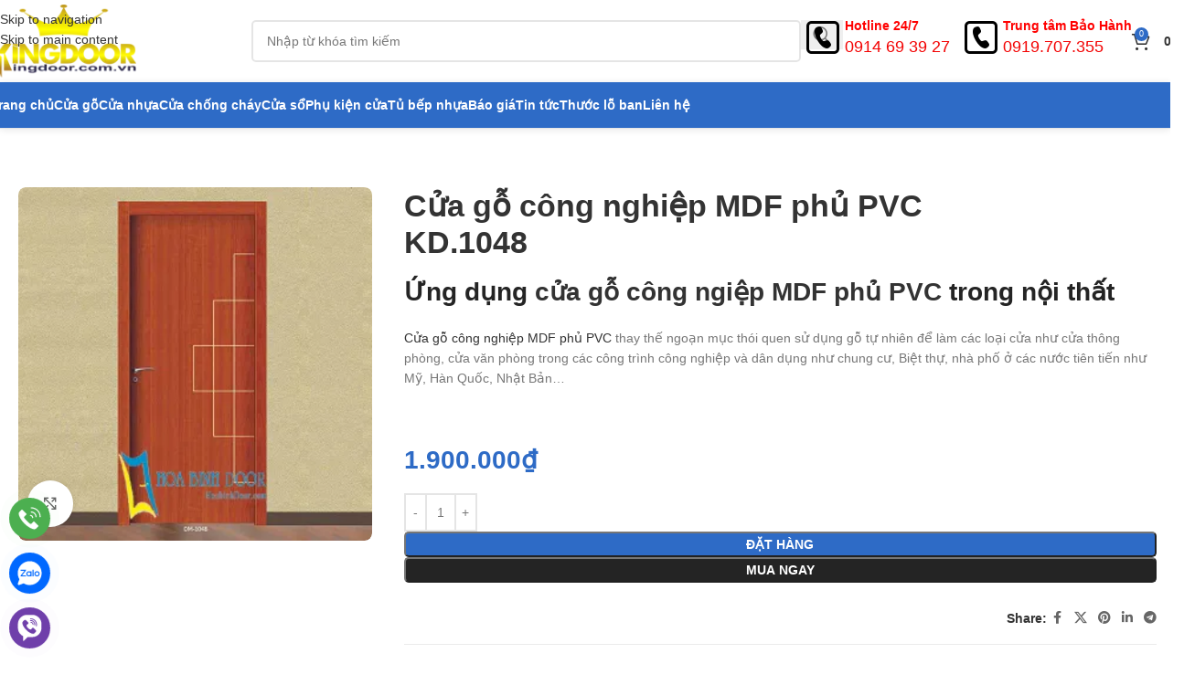

--- FILE ---
content_type: text/html; charset=UTF-8
request_url: https://cuathepgiago.net/san-pham/cua-go-cong-nghiep-mdf-phu-pvc-kd-1048/
body_size: 34468
content:
<!DOCTYPE html>
<html lang="vi">
<head><meta charset="UTF-8"><script>if(navigator.userAgent.match(/MSIE|Internet Explorer/i)||navigator.userAgent.match(/Trident\/7\..*?rv:11/i)){var href=document.location.href;if(!href.match(/[?&]nowprocket/)){if(href.indexOf("?")==-1){if(href.indexOf("#")==-1){document.location.href=href+"?nowprocket=1"}else{document.location.href=href.replace("#","?nowprocket=1#")}}else{if(href.indexOf("#")==-1){document.location.href=href+"&nowprocket=1"}else{document.location.href=href.replace("#","&nowprocket=1#")}}}}</script><script>(()=>{class RocketLazyLoadScripts{constructor(){this.v="2.0.4",this.userEvents=["keydown","keyup","mousedown","mouseup","mousemove","mouseover","mouseout","touchmove","touchstart","touchend","touchcancel","wheel","click","dblclick","input"],this.attributeEvents=["onblur","onclick","oncontextmenu","ondblclick","onfocus","onmousedown","onmouseenter","onmouseleave","onmousemove","onmouseout","onmouseover","onmouseup","onmousewheel","onscroll","onsubmit"]}async t(){this.i(),this.o(),/iP(ad|hone)/.test(navigator.userAgent)&&this.h(),this.u(),this.l(this),this.m(),this.k(this),this.p(this),this._(),await Promise.all([this.R(),this.L()]),this.lastBreath=Date.now(),this.S(this),this.P(),this.D(),this.O(),this.M(),await this.C(this.delayedScripts.normal),await this.C(this.delayedScripts.defer),await this.C(this.delayedScripts.async),await this.T(),await this.F(),await this.j(),await this.A(),window.dispatchEvent(new Event("rocket-allScriptsLoaded")),this.everythingLoaded=!0,this.lastTouchEnd&&await new Promise(t=>setTimeout(t,500-Date.now()+this.lastTouchEnd)),this.I(),this.H(),this.U(),this.W()}i(){this.CSPIssue=sessionStorage.getItem("rocketCSPIssue"),document.addEventListener("securitypolicyviolation",t=>{this.CSPIssue||"script-src-elem"!==t.violatedDirective||"data"!==t.blockedURI||(this.CSPIssue=!0,sessionStorage.setItem("rocketCSPIssue",!0))},{isRocket:!0})}o(){window.addEventListener("pageshow",t=>{this.persisted=t.persisted,this.realWindowLoadedFired=!0},{isRocket:!0}),window.addEventListener("pagehide",()=>{this.onFirstUserAction=null},{isRocket:!0})}h(){let t;function e(e){t=e}window.addEventListener("touchstart",e,{isRocket:!0}),window.addEventListener("touchend",function i(o){o.changedTouches[0]&&t.changedTouches[0]&&Math.abs(o.changedTouches[0].pageX-t.changedTouches[0].pageX)<10&&Math.abs(o.changedTouches[0].pageY-t.changedTouches[0].pageY)<10&&o.timeStamp-t.timeStamp<200&&(window.removeEventListener("touchstart",e,{isRocket:!0}),window.removeEventListener("touchend",i,{isRocket:!0}),"INPUT"===o.target.tagName&&"text"===o.target.type||(o.target.dispatchEvent(new TouchEvent("touchend",{target:o.target,bubbles:!0})),o.target.dispatchEvent(new MouseEvent("mouseover",{target:o.target,bubbles:!0})),o.target.dispatchEvent(new PointerEvent("click",{target:o.target,bubbles:!0,cancelable:!0,detail:1,clientX:o.changedTouches[0].clientX,clientY:o.changedTouches[0].clientY})),event.preventDefault()))},{isRocket:!0})}q(t){this.userActionTriggered||("mousemove"!==t.type||this.firstMousemoveIgnored?"keyup"===t.type||"mouseover"===t.type||"mouseout"===t.type||(this.userActionTriggered=!0,this.onFirstUserAction&&this.onFirstUserAction()):this.firstMousemoveIgnored=!0),"click"===t.type&&t.preventDefault(),t.stopPropagation(),t.stopImmediatePropagation(),"touchstart"===this.lastEvent&&"touchend"===t.type&&(this.lastTouchEnd=Date.now()),"click"===t.type&&(this.lastTouchEnd=0),this.lastEvent=t.type,t.composedPath&&t.composedPath()[0].getRootNode()instanceof ShadowRoot&&(t.rocketTarget=t.composedPath()[0]),this.savedUserEvents.push(t)}u(){this.savedUserEvents=[],this.userEventHandler=this.q.bind(this),this.userEvents.forEach(t=>window.addEventListener(t,this.userEventHandler,{passive:!1,isRocket:!0})),document.addEventListener("visibilitychange",this.userEventHandler,{isRocket:!0})}U(){this.userEvents.forEach(t=>window.removeEventListener(t,this.userEventHandler,{passive:!1,isRocket:!0})),document.removeEventListener("visibilitychange",this.userEventHandler,{isRocket:!0}),this.savedUserEvents.forEach(t=>{(t.rocketTarget||t.target).dispatchEvent(new window[t.constructor.name](t.type,t))})}m(){const t="return false",e=Array.from(this.attributeEvents,t=>"data-rocket-"+t),i="["+this.attributeEvents.join("],[")+"]",o="[data-rocket-"+this.attributeEvents.join("],[data-rocket-")+"]",s=(e,i,o)=>{o&&o!==t&&(e.setAttribute("data-rocket-"+i,o),e["rocket"+i]=new Function("event",o),e.setAttribute(i,t))};new MutationObserver(t=>{for(const n of t)"attributes"===n.type&&(n.attributeName.startsWith("data-rocket-")||this.everythingLoaded?n.attributeName.startsWith("data-rocket-")&&this.everythingLoaded&&this.N(n.target,n.attributeName.substring(12)):s(n.target,n.attributeName,n.target.getAttribute(n.attributeName))),"childList"===n.type&&n.addedNodes.forEach(t=>{if(t.nodeType===Node.ELEMENT_NODE)if(this.everythingLoaded)for(const i of[t,...t.querySelectorAll(o)])for(const t of i.getAttributeNames())e.includes(t)&&this.N(i,t.substring(12));else for(const e of[t,...t.querySelectorAll(i)])for(const t of e.getAttributeNames())this.attributeEvents.includes(t)&&s(e,t,e.getAttribute(t))})}).observe(document,{subtree:!0,childList:!0,attributeFilter:[...this.attributeEvents,...e]})}I(){this.attributeEvents.forEach(t=>{document.querySelectorAll("[data-rocket-"+t+"]").forEach(e=>{this.N(e,t)})})}N(t,e){const i=t.getAttribute("data-rocket-"+e);i&&(t.setAttribute(e,i),t.removeAttribute("data-rocket-"+e))}k(t){Object.defineProperty(HTMLElement.prototype,"onclick",{get(){return this.rocketonclick||null},set(e){this.rocketonclick=e,this.setAttribute(t.everythingLoaded?"onclick":"data-rocket-onclick","this.rocketonclick(event)")}})}S(t){function e(e,i){let o=e[i];e[i]=null,Object.defineProperty(e,i,{get:()=>o,set(s){t.everythingLoaded?o=s:e["rocket"+i]=o=s}})}e(document,"onreadystatechange"),e(window,"onload"),e(window,"onpageshow");try{Object.defineProperty(document,"readyState",{get:()=>t.rocketReadyState,set(e){t.rocketReadyState=e},configurable:!0}),document.readyState="loading"}catch(t){console.log("WPRocket DJE readyState conflict, bypassing")}}l(t){this.originalAddEventListener=EventTarget.prototype.addEventListener,this.originalRemoveEventListener=EventTarget.prototype.removeEventListener,this.savedEventListeners=[],EventTarget.prototype.addEventListener=function(e,i,o){o&&o.isRocket||!t.B(e,this)&&!t.userEvents.includes(e)||t.B(e,this)&&!t.userActionTriggered||e.startsWith("rocket-")||t.everythingLoaded?t.originalAddEventListener.call(this,e,i,o):(t.savedEventListeners.push({target:this,remove:!1,type:e,func:i,options:o}),"mouseenter"!==e&&"mouseleave"!==e||t.originalAddEventListener.call(this,e,t.savedUserEvents.push,o))},EventTarget.prototype.removeEventListener=function(e,i,o){o&&o.isRocket||!t.B(e,this)&&!t.userEvents.includes(e)||t.B(e,this)&&!t.userActionTriggered||e.startsWith("rocket-")||t.everythingLoaded?t.originalRemoveEventListener.call(this,e,i,o):t.savedEventListeners.push({target:this,remove:!0,type:e,func:i,options:o})}}J(t,e){this.savedEventListeners=this.savedEventListeners.filter(i=>{let o=i.type,s=i.target||window;return e!==o||t!==s||(this.B(o,s)&&(i.type="rocket-"+o),this.$(i),!1)})}H(){EventTarget.prototype.addEventListener=this.originalAddEventListener,EventTarget.prototype.removeEventListener=this.originalRemoveEventListener,this.savedEventListeners.forEach(t=>this.$(t))}$(t){t.remove?this.originalRemoveEventListener.call(t.target,t.type,t.func,t.options):this.originalAddEventListener.call(t.target,t.type,t.func,t.options)}p(t){let e;function i(e){return t.everythingLoaded?e:e.split(" ").map(t=>"load"===t||t.startsWith("load.")?"rocket-jquery-load":t).join(" ")}function o(o){function s(e){const s=o.fn[e];o.fn[e]=o.fn.init.prototype[e]=function(){return this[0]===window&&t.userActionTriggered&&("string"==typeof arguments[0]||arguments[0]instanceof String?arguments[0]=i(arguments[0]):"object"==typeof arguments[0]&&Object.keys(arguments[0]).forEach(t=>{const e=arguments[0][t];delete arguments[0][t],arguments[0][i(t)]=e})),s.apply(this,arguments),this}}if(o&&o.fn&&!t.allJQueries.includes(o)){const e={DOMContentLoaded:[],"rocket-DOMContentLoaded":[]};for(const t in e)document.addEventListener(t,()=>{e[t].forEach(t=>t())},{isRocket:!0});o.fn.ready=o.fn.init.prototype.ready=function(i){function s(){parseInt(o.fn.jquery)>2?setTimeout(()=>i.bind(document)(o)):i.bind(document)(o)}return"function"==typeof i&&(t.realDomReadyFired?!t.userActionTriggered||t.fauxDomReadyFired?s():e["rocket-DOMContentLoaded"].push(s):e.DOMContentLoaded.push(s)),o([])},s("on"),s("one"),s("off"),t.allJQueries.push(o)}e=o}t.allJQueries=[],o(window.jQuery),Object.defineProperty(window,"jQuery",{get:()=>e,set(t){o(t)}})}P(){const t=new Map;document.write=document.writeln=function(e){const i=document.currentScript,o=document.createRange(),s=i.parentElement;let n=t.get(i);void 0===n&&(n=i.nextSibling,t.set(i,n));const c=document.createDocumentFragment();o.setStart(c,0),c.appendChild(o.createContextualFragment(e)),s.insertBefore(c,n)}}async R(){return new Promise(t=>{this.userActionTriggered?t():this.onFirstUserAction=t})}async L(){return new Promise(t=>{document.addEventListener("DOMContentLoaded",()=>{this.realDomReadyFired=!0,t()},{isRocket:!0})})}async j(){return this.realWindowLoadedFired?Promise.resolve():new Promise(t=>{window.addEventListener("load",t,{isRocket:!0})})}M(){this.pendingScripts=[];this.scriptsMutationObserver=new MutationObserver(t=>{for(const e of t)e.addedNodes.forEach(t=>{"SCRIPT"!==t.tagName||t.noModule||t.isWPRocket||this.pendingScripts.push({script:t,promise:new Promise(e=>{const i=()=>{const i=this.pendingScripts.findIndex(e=>e.script===t);i>=0&&this.pendingScripts.splice(i,1),e()};t.addEventListener("load",i,{isRocket:!0}),t.addEventListener("error",i,{isRocket:!0}),setTimeout(i,1e3)})})})}),this.scriptsMutationObserver.observe(document,{childList:!0,subtree:!0})}async F(){await this.X(),this.pendingScripts.length?(await this.pendingScripts[0].promise,await this.F()):this.scriptsMutationObserver.disconnect()}D(){this.delayedScripts={normal:[],async:[],defer:[]},document.querySelectorAll("script[type$=rocketlazyloadscript]").forEach(t=>{t.hasAttribute("data-rocket-src")?t.hasAttribute("async")&&!1!==t.async?this.delayedScripts.async.push(t):t.hasAttribute("defer")&&!1!==t.defer||"module"===t.getAttribute("data-rocket-type")?this.delayedScripts.defer.push(t):this.delayedScripts.normal.push(t):this.delayedScripts.normal.push(t)})}async _(){await this.L();let t=[];document.querySelectorAll("script[type$=rocketlazyloadscript][data-rocket-src]").forEach(e=>{let i=e.getAttribute("data-rocket-src");if(i&&!i.startsWith("data:")){i.startsWith("//")&&(i=location.protocol+i);try{const o=new URL(i).origin;o!==location.origin&&t.push({src:o,crossOrigin:e.crossOrigin||"module"===e.getAttribute("data-rocket-type")})}catch(t){}}}),t=[...new Map(t.map(t=>[JSON.stringify(t),t])).values()],this.Y(t,"preconnect")}async G(t){if(await this.K(),!0!==t.noModule||!("noModule"in HTMLScriptElement.prototype))return new Promise(e=>{let i;function o(){(i||t).setAttribute("data-rocket-status","executed"),e()}try{if(navigator.userAgent.includes("Firefox/")||""===navigator.vendor||this.CSPIssue)i=document.createElement("script"),[...t.attributes].forEach(t=>{let e=t.nodeName;"type"!==e&&("data-rocket-type"===e&&(e="type"),"data-rocket-src"===e&&(e="src"),i.setAttribute(e,t.nodeValue))}),t.text&&(i.text=t.text),t.nonce&&(i.nonce=t.nonce),i.hasAttribute("src")?(i.addEventListener("load",o,{isRocket:!0}),i.addEventListener("error",()=>{i.setAttribute("data-rocket-status","failed-network"),e()},{isRocket:!0}),setTimeout(()=>{i.isConnected||e()},1)):(i.text=t.text,o()),i.isWPRocket=!0,t.parentNode.replaceChild(i,t);else{const i=t.getAttribute("data-rocket-type"),s=t.getAttribute("data-rocket-src");i?(t.type=i,t.removeAttribute("data-rocket-type")):t.removeAttribute("type"),t.addEventListener("load",o,{isRocket:!0}),t.addEventListener("error",i=>{this.CSPIssue&&i.target.src.startsWith("data:")?(console.log("WPRocket: CSP fallback activated"),t.removeAttribute("src"),this.G(t).then(e)):(t.setAttribute("data-rocket-status","failed-network"),e())},{isRocket:!0}),s?(t.fetchPriority="high",t.removeAttribute("data-rocket-src"),t.src=s):t.src="data:text/javascript;base64,"+window.btoa(unescape(encodeURIComponent(t.text)))}}catch(i){t.setAttribute("data-rocket-status","failed-transform"),e()}});t.setAttribute("data-rocket-status","skipped")}async C(t){const e=t.shift();return e?(e.isConnected&&await this.G(e),this.C(t)):Promise.resolve()}O(){this.Y([...this.delayedScripts.normal,...this.delayedScripts.defer,...this.delayedScripts.async],"preload")}Y(t,e){this.trash=this.trash||[];let i=!0;var o=document.createDocumentFragment();t.forEach(t=>{const s=t.getAttribute&&t.getAttribute("data-rocket-src")||t.src;if(s&&!s.startsWith("data:")){const n=document.createElement("link");n.href=s,n.rel=e,"preconnect"!==e&&(n.as="script",n.fetchPriority=i?"high":"low"),t.getAttribute&&"module"===t.getAttribute("data-rocket-type")&&(n.crossOrigin=!0),t.crossOrigin&&(n.crossOrigin=t.crossOrigin),t.integrity&&(n.integrity=t.integrity),t.nonce&&(n.nonce=t.nonce),o.appendChild(n),this.trash.push(n),i=!1}}),document.head.appendChild(o)}W(){this.trash.forEach(t=>t.remove())}async T(){try{document.readyState="interactive"}catch(t){}this.fauxDomReadyFired=!0;try{await this.K(),this.J(document,"readystatechange"),document.dispatchEvent(new Event("rocket-readystatechange")),await this.K(),document.rocketonreadystatechange&&document.rocketonreadystatechange(),await this.K(),this.J(document,"DOMContentLoaded"),document.dispatchEvent(new Event("rocket-DOMContentLoaded")),await this.K(),this.J(window,"DOMContentLoaded"),window.dispatchEvent(new Event("rocket-DOMContentLoaded"))}catch(t){console.error(t)}}async A(){try{document.readyState="complete"}catch(t){}try{await this.K(),this.J(document,"readystatechange"),document.dispatchEvent(new Event("rocket-readystatechange")),await this.K(),document.rocketonreadystatechange&&document.rocketonreadystatechange(),await this.K(),this.J(window,"load"),window.dispatchEvent(new Event("rocket-load")),await this.K(),window.rocketonload&&window.rocketonload(),await this.K(),this.allJQueries.forEach(t=>t(window).trigger("rocket-jquery-load")),await this.K(),this.J(window,"pageshow");const t=new Event("rocket-pageshow");t.persisted=this.persisted,window.dispatchEvent(t),await this.K(),window.rocketonpageshow&&window.rocketonpageshow({persisted:this.persisted})}catch(t){console.error(t)}}async K(){Date.now()-this.lastBreath>45&&(await this.X(),this.lastBreath=Date.now())}async X(){return document.hidden?new Promise(t=>setTimeout(t)):new Promise(t=>requestAnimationFrame(t))}B(t,e){return e===document&&"readystatechange"===t||(e===document&&"DOMContentLoaded"===t||(e===window&&"DOMContentLoaded"===t||(e===window&&"load"===t||e===window&&"pageshow"===t)))}static run(){(new RocketLazyLoadScripts).t()}}RocketLazyLoadScripts.run()})();</script>
	
	<link rel="profile" href="https://gmpg.org/xfn/11">
	<link rel="pingback" href="">

	<meta name='robots' content='index, follow, max-image-preview:large, max-snippet:-1, max-video-preview:-1' />

	<!-- This site is optimized with the Yoast SEO Premium plugin v26.4 (Yoast SEO v26.6) - https://yoast.com/wordpress/plugins/seo/ -->
	<title>Cửa gỗ công nghiệp MDF phủ PVC KD.1048</title>
	<meta name="description" content="Ứng dụng cửa gỗ công ngiệp MDF phủ PVC trong nội thất Cửa gỗ công nghiệp MDF phủ PVC thay thế ngoạn mục thói quen sử dụng gỗ tự nhiên để làm các loại cửa như cửa thông phòng, cửa văn phòng trong các công trình công nghiệp và dân dụng như chung cư, Biệt thự, nhà phố ở các nước tiên tiến như Mỹ, Hàn Quốc, Nhật Bản…" />
	<link rel="canonical" href="https://cuathepgiago.net/san-pham/cua-go-cong-nghiep-mdf-phu-pvc-kd-1048/" />
	<meta property="og:locale" content="vi_VN" />
	<meta property="og:type" content="product" />
	<meta property="og:title" content="Cửa gỗ công nghiệp MDF phủ PVC KD.1048" />
	<meta property="og:description" content="Ứng dụng cửa gỗ công ngiệp MDF phủ PVC trong nội thất Cửa gỗ công nghiệp MDF phủ PVC thay thế ngoạn mục thói quen sử dụng gỗ tự nhiên để làm các loại cửa như cửa thông phòng, cửa văn phòng trong các công trình công nghiệp và dân dụng như chung cư, Biệt thự, nhà phố ở các nước tiên tiến như Mỹ, Hàn Quốc, Nhật Bản…  &nbsp;" />
	<meta property="og:url" content="https://cuathepgiago.net/san-pham/cua-go-cong-nghiep-mdf-phu-pvc-kd-1048/" />
	<meta property="og:site_name" content="Cửa Thép Giả Gỗ Kingdoor" />
	<meta property="article:modified_time" content="2021-04-09T08:17:18+00:00" />
	<meta property="og:image" content="https://cuathepgiago.net/wp-content/uploads/2021/04/1048.jpg" />
	<meta property="og:image:width" content="300" />
	<meta property="og:image:height" content="300" />
	<meta property="og:image:type" content="image/jpeg" />
	<meta name="twitter:card" content="summary_large_image" />
	<meta name="twitter:label1" content="Giá" />
	<meta name="twitter:data1" content="1.900.000&#8363;" />
	<meta name="twitter:label2" content="Khả dụng" />
	<meta name="twitter:data2" content="Trong kho" />
	<script type="application/ld+json" class="yoast-schema-graph">{"@context":"https://schema.org","@graph":[{"@type":["WebPage","ItemPage"],"@id":"https://cuathepgiago.net/san-pham/cua-go-cong-nghiep-mdf-phu-pvc-kd-1048/","url":"https://cuathepgiago.net/san-pham/cua-go-cong-nghiep-mdf-phu-pvc-kd-1048/","name":"Cửa gỗ công nghiệp MDF phủ PVC KD.1048","isPartOf":{"@id":"https://cuathepgiago.net/#website"},"primaryImageOfPage":{"@id":"https://cuathepgiago.net/san-pham/cua-go-cong-nghiep-mdf-phu-pvc-kd-1048/#primaryimage"},"image":{"@id":"https://cuathepgiago.net/san-pham/cua-go-cong-nghiep-mdf-phu-pvc-kd-1048/#primaryimage"},"thumbnailUrl":"https://cuathepgiago.net/wp-content/uploads/2021/04/1048.jpg","breadcrumb":{"@id":"https://cuathepgiago.net/san-pham/cua-go-cong-nghiep-mdf-phu-pvc-kd-1048/#breadcrumb"},"inLanguage":"vi","potentialAction":{"@type":"BuyAction","target":"https://cuathepgiago.net/san-pham/cua-go-cong-nghiep-mdf-phu-pvc-kd-1048/"}},{"@type":"ImageObject","inLanguage":"vi","@id":"https://cuathepgiago.net/san-pham/cua-go-cong-nghiep-mdf-phu-pvc-kd-1048/#primaryimage","url":"https://cuathepgiago.net/wp-content/uploads/2021/04/1048.jpg","contentUrl":"https://cuathepgiago.net/wp-content/uploads/2021/04/1048.jpg","width":300,"height":300},{"@type":"BreadcrumbList","@id":"https://cuathepgiago.net/san-pham/cua-go-cong-nghiep-mdf-phu-pvc-kd-1048/#breadcrumb","itemListElement":[{"@type":"ListItem","position":1,"name":"Trang chủ","item":"https://cuathepgiago.net/"},{"@type":"ListItem","position":2,"name":"Sản phẩm","item":"https://cuathepgiago.net/san-pham/"},{"@type":"ListItem","position":3,"name":"Cửa gỗ","item":"https://cuathepgiago.net/cua-go/"},{"@type":"ListItem","position":4,"name":"Cửa gỗ MDF Phủ PVC","item":"https://cuathepgiago.net/cua-go-mdf-phu-pvc/"},{"@type":"ListItem","position":5,"name":"Cửa gỗ công nghiệp MDF phủ PVC KD.1048"}]},{"@type":"WebSite","@id":"https://cuathepgiago.net/#website","url":"https://cuathepgiago.net/","name":"Cửa Thép Giả Gỗ Kingdoor","description":"Nâng Cao Giá Trị Công Trình Của Bạn","publisher":{"@id":"https://cuathepgiago.net/#organization"},"alternateName":"Cửa gỗ công nghiệp Kingdoor","potentialAction":[{"@type":"SearchAction","target":{"@type":"EntryPoint","urlTemplate":"https://cuathepgiago.net/?s={search_term_string}"},"query-input":{"@type":"PropertyValueSpecification","valueRequired":true,"valueName":"search_term_string"}}],"inLanguage":"vi"},{"@type":"Organization","@id":"https://cuathepgiago.net/#organization","name":"CÔNG TY CỔ PHẦN SX - TM - XNK - KINGDOOR","alternateName":"Cửa Thép Giả Gỗ Kingdoor","url":"https://cuathepgiago.net/","logo":{"@type":"ImageObject","inLanguage":"vi","@id":"https://cuathepgiago.net/#/schema/logo/image/","url":"https://cuathepgiago.net/wp-content/uploads/2021/04/logo.png","contentUrl":"https://cuathepgiago.net/wp-content/uploads/2021/04/logo.png","width":167,"height":84,"caption":"CÔNG TY CỔ PHẦN SX - TM - XNK - KINGDOOR"},"image":{"@id":"https://cuathepgiago.net/#/schema/logo/image/"}}]}</script>
	<meta property="product:price:amount" content="1900000" />
	<meta property="product:price:currency" content="VND" />
	<meta property="og:availability" content="instock" />
	<meta property="product:availability" content="instock" />
	<meta property="product:condition" content="new" />
	<!-- / Yoast SEO Premium plugin. -->



<link rel="alternate" type="application/rss+xml" title="Dòng thông tin Cửa Thép Giả Gỗ Kingdoor &raquo;" href="https://cuathepgiago.net/feed/" />
<link rel="alternate" type="application/rss+xml" title="Cửa Thép Giả Gỗ Kingdoor &raquo; Dòng bình luận" href="https://cuathepgiago.net/comments/feed/" />
<link rel="alternate" title="oNhúng (JSON)" type="application/json+oembed" href="https://cuathepgiago.net/wp-json/oembed/1.0/embed?url=https%3A%2F%2Fcuathepgiago.net%2Fsan-pham%2Fcua-go-cong-nghiep-mdf-phu-pvc-kd-1048%2F" />
<link rel="alternate" title="oNhúng (XML)" type="text/xml+oembed" href="https://cuathepgiago.net/wp-json/oembed/1.0/embed?url=https%3A%2F%2Fcuathepgiago.net%2Fsan-pham%2Fcua-go-cong-nghiep-mdf-phu-pvc-kd-1048%2F&#038;format=xml" />
<style id='wp-img-auto-sizes-contain-inline-css' type='text/css'>
img:is([sizes=auto i],[sizes^="auto," i]){contain-intrinsic-size:3000px 1500px}
/*# sourceURL=wp-img-auto-sizes-contain-inline-css */
</style>
<link data-minify="1" rel='stylesheet' id='chat-css-css' href='https://cuathepgiago.net/wp-content/cache/min/1/wp-content/plugins/foxtool/link/chat/foxchat.css?ver=1765900322' type='text/css' media='all' />
<link rel='stylesheet' id='kk-star-ratings-css' href='https://cuathepgiago.net/wp-content/plugins/kk-star-ratings/src/core/public/css/kk-star-ratings.min.css' type='text/css' media='all' />
<style id='woocommerce-inline-inline-css' type='text/css'>
.woocommerce form .form-row .required { visibility: visible; }
/*# sourceURL=woocommerce-inline-inline-css */
</style>
<link data-minify="1" rel='stylesheet' id='js_composer_front-css' href='https://cuathepgiago.net/wp-content/cache/min/1/wp-content/uploads/2022/11/js_composer-1669110610.css?ver=1765900322' type='text/css' media='all' />
<link rel='stylesheet' id='wd-style-base-css' href='https://cuathepgiago.net/wp-content/themes/woodmart/css/parts/base.min.css' type='text/css' media='all' />
<link rel='stylesheet' id='wd-helpers-wpb-elem-css' href='https://cuathepgiago.net/wp-content/themes/woodmart/css/parts/helpers-wpb-elem.min.css' type='text/css' media='all' />
<link rel='stylesheet' id='wd-wpbakery-base-css' href='https://cuathepgiago.net/wp-content/themes/woodmart/css/parts/int-wpb-base.min.css' type='text/css' media='all' />
<link rel='stylesheet' id='wd-wpbakery-base-deprecated-css' href='https://cuathepgiago.net/wp-content/themes/woodmart/css/parts/int-wpb-base-deprecated.min.css' type='text/css' media='all' />
<link rel='stylesheet' id='wd-woocommerce-base-css' href='https://cuathepgiago.net/wp-content/themes/woodmart/css/parts/woocommerce-base.min.css' type='text/css' media='all' />
<link rel='stylesheet' id='wd-mod-star-rating-css' href='https://cuathepgiago.net/wp-content/themes/woodmart/css/parts/mod-star-rating.min.css' type='text/css' media='all' />
<link rel='stylesheet' id='wd-woocommerce-block-notices-css' href='https://cuathepgiago.net/wp-content/themes/woodmart/css/parts/woo-mod-block-notices.min.css' type='text/css' media='all' />
<link rel='stylesheet' id='wd-woo-mod-quantity-css' href='https://cuathepgiago.net/wp-content/themes/woodmart/css/parts/woo-mod-quantity.min.css' type='text/css' media='all' />
<link rel='stylesheet' id='wd-woo-opt-free-progress-bar-css' href='https://cuathepgiago.net/wp-content/themes/woodmart/css/parts/woo-opt-free-progress-bar.min.css' type='text/css' media='all' />
<link rel='stylesheet' id='wd-woo-mod-progress-bar-css' href='https://cuathepgiago.net/wp-content/themes/woodmart/css/parts/woo-mod-progress-bar.min.css' type='text/css' media='all' />
<link rel='stylesheet' id='wd-woo-single-prod-el-base-css' href='https://cuathepgiago.net/wp-content/themes/woodmart/css/parts/woo-single-prod-el-base.min.css' type='text/css' media='all' />
<link rel='stylesheet' id='wd-woo-mod-stock-status-css' href='https://cuathepgiago.net/wp-content/themes/woodmart/css/parts/woo-mod-stock-status.min.css' type='text/css' media='all' />
<link rel='stylesheet' id='wd-woo-mod-shop-attributes-css' href='https://cuathepgiago.net/wp-content/themes/woodmart/css/parts/woo-mod-shop-attributes.min.css' type='text/css' media='all' />
<link rel='stylesheet' id='wd-opt-carousel-disable-css' href='https://cuathepgiago.net/wp-content/themes/woodmart/css/parts/opt-carousel-disable.min.css' type='text/css' media='all' />
<link rel='stylesheet' id='child-style-css' href='https://cuathepgiago.net/wp-content/themes/woodmart-child/style.css' type='text/css' media='all' />
<link rel='stylesheet' id='wd-header-base-css' href='https://cuathepgiago.net/wp-content/themes/woodmart/css/parts/header-base.min.css' type='text/css' media='all' />
<link rel='stylesheet' id='wd-mod-tools-css' href='https://cuathepgiago.net/wp-content/themes/woodmart/css/parts/mod-tools.min.css' type='text/css' media='all' />
<link rel='stylesheet' id='wd-header-search-css' href='https://cuathepgiago.net/wp-content/themes/woodmart/css/parts/header-el-search.min.css' type='text/css' media='all' />
<link rel='stylesheet' id='wd-header-search-form-css' href='https://cuathepgiago.net/wp-content/themes/woodmart/css/parts/header-el-search-form.min.css' type='text/css' media='all' />
<link rel='stylesheet' id='wd-wd-search-form-css' href='https://cuathepgiago.net/wp-content/themes/woodmart/css/parts/wd-search-form.min.css' type='text/css' media='all' />
<link rel='stylesheet' id='wd-wd-search-results-css' href='https://cuathepgiago.net/wp-content/themes/woodmart/css/parts/wd-search-results.min.css' type='text/css' media='all' />
<link rel='stylesheet' id='wd-wd-search-dropdown-css' href='https://cuathepgiago.net/wp-content/themes/woodmart/css/parts/wd-search-dropdown.min.css' type='text/css' media='all' />
<link rel='stylesheet' id='wd-header-elements-base-css' href='https://cuathepgiago.net/wp-content/themes/woodmart/css/parts/header-el-base.min.css' type='text/css' media='all' />
<link rel='stylesheet' id='wd-info-box-css' href='https://cuathepgiago.net/wp-content/themes/woodmart/css/parts/el-info-box.min.css' type='text/css' media='all' />
<link rel='stylesheet' id='wd-el-subtitle-style-css' href='https://cuathepgiago.net/wp-content/themes/woodmart/css/parts/el-subtitle-style.min.css' type='text/css' media='all' />
<link rel='stylesheet' id='wd-header-cart-side-css' href='https://cuathepgiago.net/wp-content/themes/woodmart/css/parts/header-el-cart-side.min.css' type='text/css' media='all' />
<link rel='stylesheet' id='wd-header-cart-css' href='https://cuathepgiago.net/wp-content/themes/woodmart/css/parts/header-el-cart.min.css' type='text/css' media='all' />
<link rel='stylesheet' id='wd-widget-shopping-cart-css' href='https://cuathepgiago.net/wp-content/themes/woodmart/css/parts/woo-widget-shopping-cart.min.css' type='text/css' media='all' />
<link rel='stylesheet' id='wd-widget-product-list-css' href='https://cuathepgiago.net/wp-content/themes/woodmart/css/parts/woo-widget-product-list.min.css' type='text/css' media='all' />
<link rel='stylesheet' id='wd-header-mobile-nav-dropdown-css' href='https://cuathepgiago.net/wp-content/themes/woodmart/css/parts/header-el-mobile-nav-dropdown.min.css' type='text/css' media='all' />
<link rel='stylesheet' id='wd-woo-single-prod-builder-css' href='https://cuathepgiago.net/wp-content/themes/woodmart/css/parts/woo-single-prod-builder.min.css' type='text/css' media='all' />
<link rel='stylesheet' id='wd-woo-el-breadcrumbs-builder-css' href='https://cuathepgiago.net/wp-content/themes/woodmart/css/parts/woo-el-breadcrumbs-builder.min.css' type='text/css' media='all' />
<link rel='stylesheet' id='wd-woo-single-prod-el-navigation-css' href='https://cuathepgiago.net/wp-content/themes/woodmart/css/parts/woo-single-prod-el-navigation.min.css' type='text/css' media='all' />
<link rel='stylesheet' id='wd-photoswipe-css' href='https://cuathepgiago.net/wp-content/themes/woodmart/css/parts/lib-photoswipe.min.css' type='text/css' media='all' />
<link rel='stylesheet' id='wd-woo-single-prod-el-gallery-css' href='https://cuathepgiago.net/wp-content/themes/woodmart/css/parts/woo-single-prod-el-gallery.min.css' type='text/css' media='all' />
<link rel='stylesheet' id='wd-woo-single-prod-el-gallery-opt-thumb-left-desktop-css' href='https://cuathepgiago.net/wp-content/themes/woodmart/css/parts/woo-single-prod-el-gallery-opt-thumb-left-desktop.min.css' type='text/css' media='all' />
<link rel='stylesheet' id='wd-swiper-css' href='https://cuathepgiago.net/wp-content/themes/woodmart/css/parts/lib-swiper.min.css' type='text/css' media='all' />
<link rel='stylesheet' id='wd-swiper-arrows-css' href='https://cuathepgiago.net/wp-content/themes/woodmart/css/parts/lib-swiper-arrows.min.css' type='text/css' media='all' />
<link rel='stylesheet' id='wd-social-icons-css' href='https://cuathepgiago.net/wp-content/themes/woodmart/css/parts/el-social-icons.min.css' type='text/css' media='all' />
<link rel='stylesheet' id='wd-text-block-css' href='https://cuathepgiago.net/wp-content/themes/woodmart/css/parts/el-text-block.min.css' type='text/css' media='all' />
<link rel='stylesheet' id='wd-collapsible-content-css' href='https://cuathepgiago.net/wp-content/themes/woodmart/css/parts/wpb-opt-collapsible-content.min.css' type='text/css' media='all' />
<link rel='stylesheet' id='wd-section-title-css' href='https://cuathepgiago.net/wp-content/themes/woodmart/css/parts/el-section-title.min.css' type='text/css' media='all' />
<link rel='stylesheet' id='wd-mod-highlighted-text-css' href='https://cuathepgiago.net/wp-content/themes/woodmart/css/parts/mod-highlighted-text.min.css' type='text/css' media='all' />
<link rel='stylesheet' id='wd-button-css' href='https://cuathepgiago.net/wp-content/themes/woodmart/css/parts/el-button.min.css' type='text/css' media='all' />
<link rel='stylesheet' id='wd-woo-single-prod-el-reviews-css' href='https://cuathepgiago.net/wp-content/themes/woodmart/css/parts/woo-single-prod-el-reviews.min.css' type='text/css' media='all' />
<link rel='stylesheet' id='wd-post-types-mod-comments-css' href='https://cuathepgiago.net/wp-content/themes/woodmart/css/parts/post-types-mod-comments.min.css' type='text/css' media='all' />
<link rel='stylesheet' id='wd-product-loop-css' href='https://cuathepgiago.net/wp-content/themes/woodmart/css/parts/woo-product-loop.min.css' type='text/css' media='all' />
<link rel='stylesheet' id='wd-product-loop-quick-css' href='https://cuathepgiago.net/wp-content/themes/woodmart/css/parts/woo-product-loop-quick.min.css' type='text/css' media='all' />
<link rel='stylesheet' id='wd-woo-mod-add-btn-replace-css' href='https://cuathepgiago.net/wp-content/themes/woodmart/css/parts/woo-mod-add-btn-replace.min.css' type='text/css' media='all' />
<link rel='stylesheet' id='wd-woo-mod-swatches-base-css' href='https://cuathepgiago.net/wp-content/themes/woodmart/css/parts/woo-mod-swatches-base.min.css' type='text/css' media='all' />
<link rel='stylesheet' id='wd-woo-opt-title-limit-css' href='https://cuathepgiago.net/wp-content/themes/woodmart/css/parts/woo-opt-title-limit.min.css' type='text/css' media='all' />
<link rel='stylesheet' id='wd-swiper-pagin-css' href='https://cuathepgiago.net/wp-content/themes/woodmart/css/parts/lib-swiper-pagin.min.css' type='text/css' media='all' />
<link rel='stylesheet' id='wd-footer-base-css' href='https://cuathepgiago.net/wp-content/themes/woodmart/css/parts/footer-base.min.css' type='text/css' media='all' />
<link rel='stylesheet' id='wd-section-title-style-under-and-over-css' href='https://cuathepgiago.net/wp-content/themes/woodmart/css/parts/el-section-title-style-under-and-over.min.css' type='text/css' media='all' />
<link rel='stylesheet' id='wd-el-menu-css' href='https://cuathepgiago.net/wp-content/themes/woodmart/css/parts/el-menu.min.css' type='text/css' media='all' />
<link rel='stylesheet' id='wd-el-menu-wpb-elem-css' href='https://cuathepgiago.net/wp-content/themes/woodmart/css/parts/el-menu-wpb-elem.min.css' type='text/css' media='all' />
<link rel='stylesheet' id='wd-scroll-top-css' href='https://cuathepgiago.net/wp-content/themes/woodmart/css/parts/opt-scrolltotop.min.css' type='text/css' media='all' />
<link rel='stylesheet' id='wd-cookies-popup-css' href='https://cuathepgiago.net/wp-content/themes/woodmart/css/parts/opt-cookies.min.css' type='text/css' media='all' />
<link rel='stylesheet' id='wd-bottom-toolbar-css' href='https://cuathepgiago.net/wp-content/themes/woodmart/css/parts/opt-bottom-toolbar.min.css' type='text/css' media='all' />
<link rel='stylesheet' id='wd-header-my-account-css' href='https://cuathepgiago.net/wp-content/themes/woodmart/css/parts/header-el-my-account.min.css' type='text/css' media='all' />
<link rel="stylesheet" href="https://cuathepgiago.net/wp-content/cache/fonts/1/google-fonts/css/c/b/8/b6717d23a67f68a63b0f920f53411.css" data-wpr-hosted-gf-parameters="family=Jost%3A400%2C600%2C700&ver=8.3.7"/>
<script type="text/javascript" src="https://cuathepgiago.net/wp-content/plugins/foxtool/link/smooth-scroll.min.js" id="smooth-scroll-js" data-rocket-defer defer></script>
<script type="text/javascript" src="https://cuathepgiago.net/wp-includes/js/jquery/jquery.min.js" id="jquery-core-js" data-rocket-defer defer></script>
<script data-minify="1" type="text/javascript" src="https://cuathepgiago.net/wp-content/cache/min/1/wp-content/plugins/foxtool/link/index.js?ver=1765900322" id="index-ft-js" data-rocket-defer defer></script>
<script type="text/javascript" src="https://cuathepgiago.net/wp-content/plugins/woocommerce/assets/js/jquery-blockui/jquery.blockUI.min.js" id="wc-jquery-blockui-js" data-wp-strategy="defer" data-rocket-defer defer></script>
<script type="text/javascript" id="wc-add-to-cart-js-extra">
/* <![CDATA[ */
var wc_add_to_cart_params = {"ajax_url":"/wp-admin/admin-ajax.php","wc_ajax_url":"/?wc-ajax=%%endpoint%%","i18n_view_cart":"Xem gi\u1ecf h\u00e0ng","cart_url":"https://cuathepgiago.net/gio-hang/","is_cart":"","cart_redirect_after_add":"no"};
//# sourceURL=wc-add-to-cart-js-extra
/* ]]> */
</script>
<script type="text/javascript" src="https://cuathepgiago.net/wp-content/plugins/woocommerce/assets/js/frontend/add-to-cart.min.js" id="wc-add-to-cart-js" data-wp-strategy="defer" data-rocket-defer defer></script>
<script type="text/javascript" src="https://cuathepgiago.net/wp-content/plugins/woocommerce/assets/js/zoom/jquery.zoom.min.js" id="wc-zoom-js" defer="defer" data-wp-strategy="defer"></script>
<script type="text/javascript" id="wc-single-product-js-extra">
/* <![CDATA[ */
var wc_single_product_params = {"i18n_required_rating_text":"Vui l\u00f2ng ch\u1ecdn m\u1ed9t m\u1ee9c \u0111\u00e1nh gi\u00e1","i18n_rating_options":["1 tr\u00ean 5 sao","2 tr\u00ean 5 sao","3 tr\u00ean 5 sao","4 tr\u00ean 5 sao","5 tr\u00ean 5 sao"],"i18n_product_gallery_trigger_text":"Xem th\u01b0 vi\u1ec7n \u1ea3nh to\u00e0n m\u00e0n h\u00ecnh","review_rating_required":"yes","flexslider":{"rtl":false,"animation":"slide","smoothHeight":true,"directionNav":false,"controlNav":"thumbnails","slideshow":false,"animationSpeed":500,"animationLoop":false,"allowOneSlide":false},"zoom_enabled":"","zoom_options":[],"photoswipe_enabled":"","photoswipe_options":{"shareEl":false,"closeOnScroll":false,"history":false,"hideAnimationDuration":0,"showAnimationDuration":0},"flexslider_enabled":""};
//# sourceURL=wc-single-product-js-extra
/* ]]> */
</script>
<script type="text/javascript" src="https://cuathepgiago.net/wp-content/plugins/woocommerce/assets/js/frontend/single-product.min.js" id="wc-single-product-js" defer="defer" data-wp-strategy="defer"></script>
<script type="text/javascript" src="https://cuathepgiago.net/wp-content/plugins/woocommerce/assets/js/js-cookie/js.cookie.min.js" id="wc-js-cookie-js" defer="defer" data-wp-strategy="defer"></script>
<script type="text/javascript" id="woocommerce-js-extra">
/* <![CDATA[ */
var woocommerce_params = {"ajax_url":"/wp-admin/admin-ajax.php","wc_ajax_url":"/?wc-ajax=%%endpoint%%","i18n_password_show":"Hi\u1ec3n th\u1ecb m\u1eadt kh\u1ea9u","i18n_password_hide":"\u1ea8n m\u1eadt kh\u1ea9u"};
//# sourceURL=woocommerce-js-extra
/* ]]> */
</script>
<script type="text/javascript" src="https://cuathepgiago.net/wp-content/plugins/woocommerce/assets/js/frontend/woocommerce.min.js" id="woocommerce-js" defer="defer" data-wp-strategy="defer"></script>
<script data-minify="1" type="text/javascript" src="https://cuathepgiago.net/wp-content/cache/min/1/wp-content/plugins/js_composer/assets/js/vendors/woocommerce-add-to-cart.js?ver=1765900322" id="vc_woocommerce-add-to-cart-js-js" data-rocket-defer defer></script>
<script type="text/javascript" src="https://cuathepgiago.net/wp-content/themes/woodmart/js/libs/device.min.js" id="wd-device-library-js" data-rocket-defer defer></script>
<script type="text/javascript" src="https://cuathepgiago.net/wp-content/themes/woodmart/js/scripts/global/scrollBar.min.js" id="wd-scrollbar-js"></script>
<script type="rocketlazyloadscript"></script><link rel="https://api.w.org/" href="https://cuathepgiago.net/wp-json/" /><link rel="alternate" title="JSON" type="application/json" href="https://cuathepgiago.net/wp-json/wp/v2/product/564" /><link rel='shortlink' href='https://cuathepgiago.net/?p=564' />
<style>.woocommerce-product-gallery{ opacity: 1 !important; }</style><meta name="theme-color" content="rgb(46,107,198)">					<meta name="viewport" content="width=device-width, initial-scale=1">
											<link rel="preload" as="font" href="https://cuathepgiago.net/wp-content/themes/woodmart/fonts/woodmart-font-1-400.woff2?v=8.3.7" type="font/woff2" crossorigin>
						<noscript><style>.woocommerce-product-gallery{ opacity: 1 !important; }</style></noscript>
	<style type="text/css">.recentcomments a{display:inline !important;padding:0 !important;margin:0 !important;}</style><meta name="generator" content="Powered by WPBakery Page Builder - drag and drop page builder for WordPress."/>
<link rel="icon" href="https://cuathepgiago.net/wp-content/uploads/2022/11/cropped-icon-32x32.png.webp" sizes="32x32" />
<link rel="icon" href="https://cuathepgiago.net/wp-content/uploads/2022/11/cropped-icon-192x192.png.webp" sizes="192x192" />
<link rel="apple-touch-icon" href="https://cuathepgiago.net/wp-content/uploads/2022/11/cropped-icon-180x180.png.webp" />
<meta name="msapplication-TileImage" content="https://cuathepgiago.net/wp-content/uploads/2022/11/cropped-icon-270x270.png" />
<style>
		
		</style><noscript><style> .wpb_animate_when_almost_visible { opacity: 1; }</style></noscript>			<style id="wd-style-header_913291-css" data-type="wd-style-header_913291">
				:root{
	--wd-top-bar-h: .00001px;
	--wd-top-bar-sm-h: .00001px;
	--wd-top-bar-sticky-h: .00001px;
	--wd-top-bar-brd-w: .00001px;

	--wd-header-general-h: 90px;
	--wd-header-general-sm-h: 60px;
	--wd-header-general-sticky-h: .00001px;
	--wd-header-general-brd-w: .00001px;

	--wd-header-bottom-h: 50px;
	--wd-header-bottom-sm-h: .00001px;
	--wd-header-bottom-sticky-h: 50px;
	--wd-header-bottom-brd-w: 1px;

	--wd-header-clone-h: .00001px;

	--wd-header-brd-w: calc(var(--wd-top-bar-brd-w) + var(--wd-header-general-brd-w) + var(--wd-header-bottom-brd-w));
	--wd-header-h: calc(var(--wd-top-bar-h) + var(--wd-header-general-h) + var(--wd-header-bottom-h) + var(--wd-header-brd-w));
	--wd-header-sticky-h: calc(var(--wd-top-bar-sticky-h) + var(--wd-header-general-sticky-h) + var(--wd-header-bottom-sticky-h) + var(--wd-header-clone-h) + var(--wd-header-brd-w));
	--wd-header-sm-h: calc(var(--wd-top-bar-sm-h) + var(--wd-header-general-sm-h) + var(--wd-header-bottom-sm-h) + var(--wd-header-brd-w));
}



:root:has(.whb-top-bar.whb-border-boxed) {
	--wd-top-bar-brd-w: .00001px;
}

@media (max-width: 1024px) {
:root:has(.whb-top-bar.whb-hidden-mobile) {
	--wd-top-bar-brd-w: .00001px;
}
}


:root:has(.whb-header-bottom.whb-border-boxed) {
	--wd-header-bottom-brd-w: .00001px;
}

@media (max-width: 1024px) {
:root:has(.whb-header-bottom.whb-hidden-mobile) {
	--wd-header-bottom-brd-w: .00001px;
}
}

.whb-header-bottom .wd-dropdown {
	margin-top: 4px;
}

.whb-header-bottom .wd-dropdown:after {
	height: 15px;
}

.whb-sticked .whb-header-bottom .wd-dropdown:not(.sub-sub-menu) {
	margin-top: 4px;
}

.whb-sticked .whb-header-bottom .wd-dropdown:not(.sub-sub-menu):after {
	height: 15px;
}


		.whb-top-bar-inner { border-color: rgba(255, 255, 255, 0.25);border-bottom-width: 1px;border-bottom-style: solid; }
.whb-vvkui82ouy5f7jfst1gx form.searchform {
	--wd-form-height: 46px;
}
.whb-5u5mfqj2qmv91osj18aw.info-box-wrapper div.wd-info-box {
	--ib-icon-sp: 10px;
}
.whb-5u5mfqj2qmv91osj18aw .info-box-subtitle {
	color: rgba(255, 0, 0, 1);
	font-weight: 700;
}
.whb-5u5mfqj2qmv91osj18aw .info-box-title {
	color: rgba(243, 4, 4, 1);
	font-weight: 500;
}
.whb-5y3xomnv8qcun9ikj7vv.info-box-wrapper div.wd-info-box {
	--ib-icon-sp: 10px;
}
.whb-5y3xomnv8qcun9ikj7vv .info-box-subtitle {
	color: rgba(255, 0, 0, 1);
	font-weight: 700;
}
.whb-5y3xomnv8qcun9ikj7vv .info-box-title {
	color: rgba(243, 4, 4, 1);
	font-weight: 500;
}
.whb-general-header {
	border-bottom-width: 0px;border-bottom-style: solid;
}

.whb-header-bottom {
	background-color: rgba(46, 107, 198, 1);border-color: rgba(230, 230, 230, 1);border-bottom-width: 1px;border-bottom-style: solid;
}
			</style>
						<style id="wd-style-theme_settings_default-css" data-type="wd-style-theme_settings_default">
				@font-face {
	font-weight: normal;
	font-style: normal;
	font-family: "woodmart-font";
	src: url("//cuathepgiago.net/wp-content/themes/woodmart/fonts/woodmart-font-1-400.woff2?v=8.3.7") format("woff2");
}

:root {
	--wd-text-font: Arial, Helvetica, sans-serif;
	--wd-text-font-weight: 400;
	--wd-text-color: #777777;
	--wd-text-font-size: 14px;
	--wd-title-font: Arial, Helvetica, sans-serif;
	--wd-title-font-weight: 600;
	--wd-title-color: #242424;
	--wd-entities-title-font: Arial, Helvetica, sans-serif;
	--wd-entities-title-font-weight: 600;
	--wd-entities-title-color: #333333;
	--wd-entities-title-color-hover: rgb(51 51 51 / 65%);
	--wd-alternative-font: Arial, Helvetica, sans-serif;
	--wd-widget-title-font: Arial, Helvetica, sans-serif;
	--wd-widget-title-font-weight: 600;
	--wd-widget-title-transform: uppercase;
	--wd-widget-title-color: #333;
	--wd-widget-title-font-size: 16px;
	--wd-header-el-font: Arial, Helvetica, sans-serif;
	--wd-header-el-font-weight: 700;
	--wd-header-el-transform: none;
	--wd-header-el-font-size: 14px;
	--wd-brd-radius: 8px;
	--wd-otl-style: dotted;
	--wd-otl-width: 2px;
	--wd-primary-color: rgb(46,107,198);
	--wd-alternative-color: #fbbc34;
	--btn-default-bgcolor: #f7f7f7;
	--btn-default-bgcolor-hover: #efefef;
	--btn-accented-bgcolor: rgb(46,107,198);
	--btn-accented-bgcolor-hover: rgb(42,97,180);
	--wd-form-brd-width: 2px;
	--notices-success-bg: #459647;
	--notices-success-color: #fff;
	--notices-warning-bg: #E0B252;
	--notices-warning-color: #fff;
	--wd-link-color: #333333;
	--wd-link-color-hover: rgb(46,107,198);
}
.wd-age-verify-wrap {
	--wd-popup-width: 500px;
}
.wd-popup.wd-promo-popup {
	background-color: #111111;
	background-image: url();
	background-repeat: no-repeat;
	background-size: cover;
	background-position: center center;
}
.wd-promo-popup-wrap {
	--wd-popup-width: 800px;
}
:is(.woodmart-woocommerce-layered-nav, .wd-product-category-filter) .wd-scroll-content {
	max-height: 223px;
}
.wd-page-title .wd-page-title-bg img {
	object-fit: cover;
	object-position: center center;
}
.wd-footer {
	background-color: rgb(30,115,190);
	background-image: none;
}
html .product.wd-cat .wd-entities-title, html .product.wd-cat.cat-design-replace-title .wd-entities-title, html .wd-masonry-first .wd-cat:first-child .wd-entities-title {
	font-size: 18px;
	text-transform: none;
}
html .wd-nav-mobile > li > a, html .wd-nav-mobile .wd-sub-menu li a {
	text-transform: none;
}
html .wd-buy-now-btn {
	background: rgb(36,36,36);
}
html .wd-buy-now-btn:hover {
	background: rgb(51,51,51);
}
.mfp-wrap.wd-popup-quick-view-wrap {
	--wd-popup-width: 920px;
}
:root{
--wd-container-w: 1320px;
--wd-form-brd-radius: 5px;
--btn-default-color: #333;
--btn-default-color-hover: #333;
--btn-accented-color: #fff;
--btn-accented-color-hover: #fff;
--btn-default-brd-radius: 5px;
--btn-default-box-shadow: none;
--btn-default-box-shadow-hover: none;
--btn-accented-brd-radius: 5px;
--btn-accented-box-shadow: none;
--btn-accented-box-shadow-hover: none;
}

@media (min-width: 1320px) {
[data-vc-full-width]:not([data-vc-stretch-content]),
:is(.vc_section, .vc_row).wd-section-stretch {
padding-left: calc((100vw - 1320px - var(--wd-sticky-nav-w) - var(--wd-scroll-w)) / 2);
padding-right: calc((100vw - 1320px - var(--wd-sticky-nav-w) - var(--wd-scroll-w)) / 2);
}
}


.wd-page-title {
background-color: #0a0a0a;
}

@font-face {
	font-family: "hkgroteskpro";
	font-weight: 600;
	font-style: normal;
}

			</style>
			<meta name="generator" content="WP Rocket 3.20.1.1" data-wpr-features="wpr_delay_js wpr_defer_js wpr_minify_js wpr_cache_webp wpr_minify_css wpr_host_fonts_locally wpr_desktop" /></head>

<body class="wp-singular product-template-default single single-product postid-564 wp-theme-woodmart wp-child-theme-woodmart-child theme-woodmart woocommerce woocommerce-page woocommerce-no-js wrapper-custom  categories-accordion-on woodmart-ajax-shop-on sticky-toolbar-on wpb-js-composer js-comp-ver-8.7.2 vc_responsive">
			<script type="rocketlazyloadscript" data-rocket-type="text/javascript" id="wd-flicker-fix">// Flicker fix.</script>		<div data-rocket-location-hash="1d2f525ce3ea968146219c11c5fd2e8a" class="wd-skip-links">
								<a href="#menu-menu-main" class="wd-skip-navigation btn">
						Skip to navigation					</a>
								<a href="#main-content" class="wd-skip-content btn">
				Skip to main content			</a>
		</div>
			
	
	<div data-rocket-location-hash="cac5a6d623ac7d282dcc5185b5772dc7" class="wd-page-wrapper website-wrapper">
									<header data-rocket-location-hash="31e3504d6244c3cd14ec93c98de3e1e7" class="whb-header whb-header_913291 whb-sticky-shadow whb-scroll-slide whb-sticky-real">
					<div data-rocket-location-hash="204580e74ddd733969730c489876d875" class="whb-main-header">
	
<div class="whb-row whb-general-header whb-not-sticky-row whb-without-bg whb-without-border whb-color-dark whb-flex-flex-middle">
	<div class="container">
		<div class="whb-flex-row whb-general-header-inner">
			<div class="whb-column whb-col-left whb-column8 whb-visible-lg">
	<div class="site-logo whb-gs8bcnxektjsro21n657">
	<a href="https://cuathepgiago.net/" class="wd-logo wd-main-logo" rel="home" aria-label="Site logo">
		<img width="167" height="84" src="https://cuathepgiago.net/wp-content/uploads/2021/04/logo.png.webp" class="attachment-full size-full" alt="logo" style="max-width:180px;" decoding="async" srcset="https://cuathepgiago.net/wp-content/uploads/2021/04/logo.png.webp 167w,https://cuathepgiago.net/wp-content/uploads/2021/04/logo-148x74.png.webp 148w,https://cuathepgiago.net/wp-content/uploads/2021/04/logo-150x75.png.webp 150w" sizes="(max-width: 167px) 100vw, 167px" />	</a>
	</div>

<div class="whb-space-element whb-b51hbxbg8h22qn4yrxf1 " style="width:126px;"></div>
</div>
<div class="whb-column whb-col-center whb-column9 whb-visible-lg">
	<div class="wd-search-form  wd-header-search-form wd-display-form whb-vvkui82ouy5f7jfst1gx">

<form role="search" method="get" class="searchform  wd-style-default woodmart-ajax-search" action="https://cuathepgiago.net/"  data-thumbnail="1" data-price="1" data-post_type="product" data-count="20" data-sku="0" data-symbols_count="3" data-include_cat_search="no" autocomplete="off">
	<input type="text" class="s" placeholder="Nhập từ khóa tìm kiếm" value="" name="s" aria-label="Search" title="Nhập từ khóa tìm kiếm" required/>
	<input type="hidden" name="post_type" value="product">

	<span tabindex="0" aria-label="Clear search" class="wd-clear-search wd-role-btn wd-hide"></span>

	
	<button type="submit" class="searchsubmit">
		<span>
			Search		</span>
			</button>
</form>

	<div data-rocket-location-hash="3d1331c47fe9134c53801d3ce099bd77" class="wd-search-results-wrapper">
		<div class="wd-search-results wd-dropdown-results wd-dropdown wd-scroll">
			<div class="wd-scroll-content">
				
				
							</div>
		</div>
	</div>

</div>
</div>
<div class="whb-column whb-col-right whb-column10 whb-visible-lg">
				<div class="info-box-wrapper  whb-5u5mfqj2qmv91osj18aw">
				<div id="wd-6973d22e04b75" class=" wd-info-box text-left box-icon-align-left box-style-base color-scheme- wd-bg-none wd-items-top ">
											<div class="box-icon-wrapper  box-with-icon box-icon-simple">
							<div class="info-box-icon">

							
																	<img width="48" height="48" src="https://cuathepgiago.net/wp-content/uploads/2022/11/icons8-call.png.webp" class="attachment- size-" alt="" decoding="async" />															
							</div>
						</div>
										<div class="info-box-content">
						<div class="info-box-subtitle subtitle-color-default wd-fontsize-xs subtitle-style-default">Hotline 24/7</div><p class="info-box-title title box-title-style-default wd-fontsize-m">0914 69 39 27</p>						<div class="info-box-inner reset-last-child"></div>

											</div>

											<a class="wd-info-box-link wd-fill" aria-label="Infobox link" href="tel:0914693927" title=""></a>
					
									</div>
			</div>
		
<div class="whb-space-element whb-d5ftacu5z0cx4exz8404 " style="width:10px;"></div>
			<div class="info-box-wrapper  whb-5y3xomnv8qcun9ikj7vv">
				<div id="wd-6973d22e04eb5" class=" wd-info-box text-left box-icon-align-left box-style-base color-scheme- wd-bg-none wd-items-top ">
											<div class="box-icon-wrapper  box-with-icon box-icon-simple">
							<div class="info-box-icon">

							
																	<img width="48" height="48" src="https://cuathepgiago.net/wp-content/uploads/2022/11/icons8-call.png.webp" class="attachment- size-" alt="" decoding="async" />															
							</div>
						</div>
										<div class="info-box-content">
						<div class="info-box-subtitle subtitle-color-default wd-fontsize-xs subtitle-style-default">Trung tâm Bảo Hành</div><p class="info-box-title title box-title-style-default wd-fontsize-m">0919.707.355</p>						<div class="info-box-inner reset-last-child"></div>

											</div>

											<a class="wd-info-box-link wd-fill" aria-label="Infobox link" href="tel:0919707355" title=""></a>
					
									</div>
			</div>
		
<div class="wd-header-cart wd-tools-element wd-design-2 cart-widget-opener whb-6ivlq8kef7blyepibxz1">
	<a href="https://cuathepgiago.net/gio-hang/" title="Giỏ hàng">
		
			<span class="wd-tools-icon">
															<span class="wd-cart-number wd-tools-count">0 <span>items</span></span>
									</span>
			<span class="wd-tools-text">
				
										<span class="wd-cart-subtotal"><span class="woocommerce-Price-amount amount"><bdi>0<span class="woocommerce-Price-currencySymbol">&#8363;</span></bdi></span></span>
					</span>

			</a>
	</div>
</div>
<div class="whb-column whb-mobile-left whb-column_mobile2 whb-hidden-lg">
	<div class="wd-tools-element wd-header-mobile-nav wd-style-text wd-design-1 whb-g1k0m1tib7raxrwkm1t3">
	<a href="#" rel="nofollow" aria-label="Open mobile menu">
		
		<span class="wd-tools-icon">
					</span>

		<span class="wd-tools-text">Menu</span>

			</a>
</div></div>
<div class="whb-column whb-mobile-center whb-column_mobile3 whb-hidden-lg">
	<div class="site-logo whb-lt7vdqgaccmapftzurvt">
	<a href="https://cuathepgiago.net/" class="wd-logo wd-main-logo" rel="home" aria-label="Site logo">
		<img width="167" height="84" src="https://cuathepgiago.net/wp-content/uploads/2021/04/logo.png.webp" class="attachment-full size-full" alt="logo" style="max-width:179px;" decoding="async" srcset="https://cuathepgiago.net/wp-content/uploads/2021/04/logo.png.webp 167w,https://cuathepgiago.net/wp-content/uploads/2021/04/logo-148x74.png.webp 148w,https://cuathepgiago.net/wp-content/uploads/2021/04/logo-150x75.png.webp 150w" sizes="(max-width: 167px) 100vw, 167px" />	</a>
	</div>
</div>
<div class="whb-column whb-mobile-right whb-column_mobile4 whb-hidden-lg">
	
<div class="wd-header-cart wd-tools-element wd-design-5 cart-widget-opener whb-trk5sfmvib0ch1s1qbtc">
	<a href="https://cuathepgiago.net/gio-hang/" title="Giỏ hàng">
		
			<span class="wd-tools-icon">
															<span class="wd-cart-number wd-tools-count">0 <span>items</span></span>
									</span>
			<span class="wd-tools-text">
				
										<span class="wd-cart-subtotal"><span class="woocommerce-Price-amount amount"><bdi>0<span class="woocommerce-Price-currencySymbol">&#8363;</span></bdi></span></span>
					</span>

			</a>
	</div>
</div>
		</div>
	</div>
</div>

<div class="whb-row whb-header-bottom whb-sticky-row whb-with-bg whb-border-fullwidth whb-color-light whb-hidden-mobile whb-with-shadow whb-flex-flex-middle">
	<div class="container">
		<div class="whb-flex-row whb-header-bottom-inner">
			<div class="whb-column whb-col-left whb-column11 whb-visible-lg whb-empty-column">
	</div>
<div class="whb-column whb-col-center whb-column12 whb-visible-lg">
	<nav class="wd-header-nav wd-header-main-nav text-left wd-inline wd-design-1 whb-6kgdkbvf12frej4dofvj" role="navigation" aria-label="Main navigation">
	<ul id="menu-menu-main" class="menu wd-nav wd-nav-header wd-nav-main wd-style-separated wd-gap-m"><li id="menu-item-7511" class="menu-item menu-item-type-post_type menu-item-object-page menu-item-home menu-item-7511 item-level-0 menu-simple-dropdown wd-event-hover" ><a href="https://cuathepgiago.net/" class="woodmart-nav-link"><span class="nav-link-text">Trang chủ</span></a></li>
<li id="menu-item-1024" class="menu-item menu-item-type-taxonomy menu-item-object-product_cat current-product-ancestor menu-item-has-children menu-item-1024 item-level-0 menu-simple-dropdown wd-event-hover" ><a href="https://cuathepgiago.net/cua-go/" class="woodmart-nav-link"><span class="nav-link-text">Cửa gỗ</span></a><div class="color-scheme-dark wd-design-default wd-dropdown-menu wd-dropdown"><div class="container wd-entry-content">
<ul class="wd-sub-menu color-scheme-dark">
	<li id="menu-item-1025" class="menu-item menu-item-type-taxonomy menu-item-object-product_cat menu-item-1025 item-level-1 wd-event-hover" ><a href="https://cuathepgiago.net/cua-go-cong-nghiep-hdf/" class="woodmart-nav-link">Cửa gỗ công nghiệp HDF</a></li>
	<li id="menu-item-1026" class="menu-item menu-item-type-taxonomy menu-item-object-product_cat menu-item-1026 item-level-1 wd-event-hover" ><a href="https://cuathepgiago.net/cua-go-cong-nghiep-mdf-veneer/" class="woodmart-nav-link">Cửa gỗ công nghiệp MDF Veneer</a></li>
	<li id="menu-item-1027" class="menu-item menu-item-type-taxonomy menu-item-object-product_cat menu-item-1027 item-level-1 wd-event-hover" ><a href="https://cuathepgiago.net/cua-go-mdf-laminate/" class="woodmart-nav-link">Cửa gỗ MDF Laminate</a></li>
	<li id="menu-item-1028" class="menu-item menu-item-type-taxonomy menu-item-object-product_cat menu-item-1028 item-level-1 wd-event-hover" ><a href="https://cuathepgiago.net/cua-go-mdf-melamine/" class="woodmart-nav-link">Cửa gỗ MDF Melamine</a></li>
	<li id="menu-item-1029" class="menu-item menu-item-type-taxonomy menu-item-object-product_cat current-product-ancestor current-menu-parent current-product-parent menu-item-1029 item-level-1 wd-event-hover" ><a href="https://cuathepgiago.net/cua-go-mdf-phu-pvc/" class="woodmart-nav-link">Cửa gỗ MDF Phủ PVC</a></li>
	<li id="menu-item-1030" class="menu-item menu-item-type-taxonomy menu-item-object-product_cat menu-item-1030 item-level-1 wd-event-hover" ><a href="https://cuathepgiago.net/cua-go-tu-nhien/" class="woodmart-nav-link">Cửa gỗ tự nhiên</a></li>
</ul>
</div>
</div>
</li>
<li id="menu-item-1031" class="menu-item menu-item-type-taxonomy menu-item-object-product_cat menu-item-has-children menu-item-1031 item-level-0 menu-simple-dropdown wd-event-hover" ><a href="https://cuathepgiago.net/cua-nhua/" class="woodmart-nav-link"><span class="nav-link-text">Cửa nhựa</span></a><div class="color-scheme-dark wd-design-default wd-dropdown-menu wd-dropdown"><div class="container wd-entry-content">
<ul class="wd-sub-menu color-scheme-dark">
	<li id="menu-item-1032" class="menu-item menu-item-type-taxonomy menu-item-object-product_cat menu-item-1032 item-level-1 wd-event-hover" ><a href="https://cuathepgiago.net/cua-nhua-abs-han-quoc/" class="woodmart-nav-link">Cửa nhựa ABS Hàn Quốc</a></li>
	<li id="menu-item-1033" class="menu-item menu-item-type-taxonomy menu-item-object-product_cat menu-item-1033 item-level-1 wd-event-hover" ><a href="https://cuathepgiago.net/cua-nhua-dai-loan/" class="woodmart-nav-link">Cửa nhựa Đài Loan</a></li>
	<li id="menu-item-1034" class="menu-item menu-item-type-taxonomy menu-item-object-product_cat menu-item-1034 item-level-1 wd-event-hover" ><a href="https://cuathepgiago.net/cua-nhua-go-composite/" class="woodmart-nav-link">Cửa nhựa gỗ Composite</a></li>
	<li id="menu-item-1035" class="menu-item menu-item-type-taxonomy menu-item-object-product_cat menu-item-1035 item-level-1 wd-event-hover" ><a href="https://cuathepgiago.net/cua-nhua-go-sungyu/" class="woodmart-nav-link">Cửa nhựa gỗ sungyu</a></li>
</ul>
</div>
</div>
</li>
<li id="menu-item-1036" class="menu-item menu-item-type-taxonomy menu-item-object-product_cat menu-item-has-children menu-item-1036 item-level-0 menu-simple-dropdown wd-event-hover" ><a href="https://cuathepgiago.net/cua-chong-chay/" class="woodmart-nav-link"><span class="nav-link-text">Cửa chống cháy</span></a><div class="color-scheme-dark wd-design-default wd-dropdown-menu wd-dropdown"><div class="container wd-entry-content">
<ul class="wd-sub-menu color-scheme-dark">
	<li id="menu-item-1037" class="menu-item menu-item-type-taxonomy menu-item-object-product_cat menu-item-1037 item-level-1 wd-event-hover" ><a href="https://cuathepgiago.net/cua-go-chong-chay/" class="woodmart-nav-link">Cửa gỗ chống cháy</a></li>
	<li id="menu-item-1038" class="menu-item menu-item-type-taxonomy menu-item-object-product_cat menu-item-1038 item-level-1 wd-event-hover" ><a href="https://cuathepgiago.net/cua-thep-chong-chay/" class="woodmart-nav-link">Cửa thép chống cháy</a></li>
</ul>
</div>
</div>
</li>
<li id="menu-item-1039" class="menu-item menu-item-type-taxonomy menu-item-object-product_cat menu-item-has-children menu-item-1039 item-level-0 menu-simple-dropdown wd-event-hover" ><a href="https://cuathepgiago.net/cua-so/" class="woodmart-nav-link"><span class="nav-link-text">Cửa sổ</span></a><div class="color-scheme-dark wd-design-default wd-dropdown-menu wd-dropdown"><div class="container wd-entry-content">
<ul class="wd-sub-menu color-scheme-dark">
	<li id="menu-item-1040" class="menu-item menu-item-type-taxonomy menu-item-object-product_cat menu-item-1040 item-level-1 wd-event-hover" ><a href="https://cuathepgiago.net/cua-nhom-xingfa-cao-cap/" class="woodmart-nav-link">Cửa nhôm xingfa cao cấp</a></li>
	<li id="menu-item-1041" class="menu-item menu-item-type-taxonomy menu-item-object-product_cat menu-item-1041 item-level-1 wd-event-hover" ><a href="https://cuathepgiago.net/cua-nhua-loi-thep-upvc/" class="woodmart-nav-link">Cửa nhựa lõi thép (Upvc)</a></li>
</ul>
</div>
</div>
</li>
<li id="menu-item-1085" class="menu-item menu-item-type-taxonomy menu-item-object-product_cat menu-item-1085 item-level-0 menu-simple-dropdown wd-event-hover" ><a href="https://cuathepgiago.net/phu-kien-cua/" class="woodmart-nav-link"><span class="nav-link-text">Phụ kiện cửa</span></a></li>
<li id="menu-item-1086" class="menu-item menu-item-type-taxonomy menu-item-object-product_cat menu-item-1086 item-level-0 menu-simple-dropdown wd-event-hover" ><a href="https://cuathepgiago.net/tu-bep-nhua/" class="woodmart-nav-link"><span class="nav-link-text">Tủ bếp nhựa</span></a></li>
<li id="menu-item-1094" class="menu-item menu-item-type-taxonomy menu-item-object-category menu-item-1094 item-level-0 menu-simple-dropdown wd-event-hover" ><a href="https://cuathepgiago.net/bao-gia/" class="woodmart-nav-link"><span class="nav-link-text">Báo giá</span></a></li>
<li id="menu-item-1095" class="menu-item menu-item-type-taxonomy menu-item-object-category menu-item-1095 item-level-0 menu-simple-dropdown wd-event-hover" ><a href="https://cuathepgiago.net/tin-tuc/" class="woodmart-nav-link"><span class="nav-link-text">Tin tức</span></a></li>
<li id="menu-item-7833" class="menu-item menu-item-type-post_type menu-item-object-page menu-item-7833 item-level-0 menu-simple-dropdown wd-event-hover" ><a href="https://cuathepgiago.net/thuoc-lo-ban/" class="woodmart-nav-link"><span class="nav-link-text">Thước lỗ ban</span></a></li>
<li id="menu-item-7834" class="menu-item menu-item-type-post_type menu-item-object-page menu-item-7834 item-level-0 menu-simple-dropdown wd-event-hover" ><a href="https://cuathepgiago.net/lien-he/" class="woodmart-nav-link"><span class="nav-link-text">Liên hệ</span></a></li>
</ul></nav>
</div>
<div class="whb-column whb-col-right whb-column13 whb-visible-lg whb-empty-column">
	</div>
<div class="whb-column whb-col-mobile whb-column_mobile5 whb-hidden-lg whb-empty-column">
	</div>
		</div>
	</div>
</div>
</div>
				</header>
			
								<div data-rocket-location-hash="68b5154f7f10e61c137280f720be3995" class="wd-page-content main-page-wrapper">
		
		
		<main data-rocket-location-hash="81f090964771ad1c56dcb995130b24c7" id="main-content" class="wd-content-layout content-layout-wrapper container wd-builder-on" role="main">
				<div class="wd-content-area site-content">								<div id="product-564" class="single-product-page entry-content product type-product post-564 status-publish first instock product_cat-cua-go-mdf-phu-pvc product_tag-cua-go-cong-nghiep product_tag-cua-go-cong-nghiep-gia-re product_tag-cua-go-cong-nghiep-ho-chi-minh product_tag-cua-go-cong-nghiep-thu-duc product_tag-gia-cua-go-cong-nghiep has-post-thumbnail shipping-taxable purchasable product-type-simple">
				<style data-type="vc_shortcodes-custom-css">.vc_custom_1663848945171{margin-top: -20px !important;margin-bottom: 20px !important;}.vc_custom_1663078449247{margin-top: 30px !important;margin-bottom: 35px !important;}.vc_custom_1661857705848{margin-bottom: 10px !important;border-top-width: 1px !important;border-top-color: rgba(0,0,0,0.11) !important;border-top-style: solid !important;}.vc_custom_1661857705848{margin-bottom: 10px !important;border-top-width: 1px !important;border-top-color: rgba(0,0,0,0.11) !important;border-top-style: solid !important;}.vc_custom_1661857674301{border-top-width: 1px !important;border-top-color: rgba(0,0,0,0.11) !important;border-top-style: solid !important;}.vc_custom_1668867129615{margin-bottom: 10px !important;}.vc_custom_1645191733973{margin-bottom: 10px !important;}.vc_custom_1662129573806{padding-top: 0px !important;}.vc_custom_1661586460519{margin-bottom: 20px !important;}.vc_custom_1661435870148{margin-right: -15px !important;margin-left: -15px !important;}.vc_custom_1664453619042{margin-bottom: 20px !important;}.vc_custom_1661525109868{margin-bottom: 5px !important;}.vc_custom_1644414902227{margin-bottom: 20px !important;}.vc_custom_1661774893344{margin-bottom: 5px !important;}.vc_custom_1644414902227{margin-bottom: 20px !important;}.vc_custom_1664453698160{margin-bottom: 10px !important;}.vc_custom_1664453627381{margin-bottom: 0px !important;}.vc_custom_1661435684573{padding-top: 0px !important;}.vc_custom_1661772005934{margin-right: 10px !important;margin-bottom: 15px !important;}.vc_custom_1645464262022{margin-bottom: 0px !important;}.vc_custom_1644417772380{padding-top: 0px !important;}.vc_custom_1661771770534{margin-right: 20px !important;margin-bottom: 20px !important;}.vc_custom_1661771777130{margin-bottom: 20px !important;}.vc_custom_1644417722193{padding-top: 0px !important;}.vc_custom_1661771723888{margin-bottom: 20px !important;}.vc_custom_1663844910762{margin-bottom: 20px !important;}.vc_custom_1663078849081{padding-top: 0px !important;}.vc_custom_1663937059655{margin-right: 20px !important;margin-bottom: 12px !important;}.vc_custom_1663937064916{margin-bottom: 12px !important;}.vc_custom_1663078955925{margin-right: -6px !important;margin-bottom: 14px !important;}.vc_custom_1661774842512{padding-top: 0px !important;}.vc_custom_1664546284203{margin-bottom: 10px !important;}.vc_custom_1663077054474{margin-bottom: 20px !important;}.vc_custom_1662129573806{padding-top: 0px !important;}.vc_custom_1663078189138{margin-top: 35px !important;margin-bottom: 20px !important;}.vc_custom_1664278663666{margin-bottom: 0px !important;}.wd-rs-6203c23d5de98 > .vc_column-inner > .wpb_wrapper{justify-content: space-between}.wd-rs-6378e401549d7 .woocommerce-breadcrumb{font-family: Arial, Helvetica, sans-serif;font-weight: 400;text-transform: capitalize;font-style: normal;}.wd-rs-6378e401549d7{width: auto !important;max-width: auto !important;}.wd-rs-620fa22eda02d{width: auto !important;max-width: auto !important;}.wd-rs-63358bf61fe2d{--wd-brd-radius: custompx;--wd-brd-radius: 0px;}.wd-rs-63077f1f96faa > .vc_column-inner > .wpb_wrapper{align-items: center;justify-content: space-between}.wd-rs-630ca0e0dfd78{width: 75% !important;max-width: 75% !important;}.wd-rs-6213cabe65501 img{max-width: 80px;}.wd-rs-6213cabe65501{width: auto !important;max-width: auto !important;}.wd-rs-6203d2e746384 > .vc_column-inner > .wpb_wrapper{align-items: center;}.wd-rs-630c9fef6a1cb .price{font-size: 28px;}.wd-rs-630c9fef6a1cb{width: auto !important;max-width: auto !important;}.wd-rs-630c9ffb58bba{width: auto !important;max-width: auto !important;}.wd-rs-6203d2b6eb500 > .vc_column-inner > .wpb_wrapper{align-items: flex-end;}.wd-rs-632091ba53b3e > .vc_column-inner > .wpb_wrapper{align-items: flex-end;}.wd-rs-632091d71eeaa > .vc_column-inner > .wpb_wrapper{justify-content: flex-end}.wd-rs-632daa1fc06be .wd-compare-btn[class*="wd-style-"] > a:before, .wd-rs-632daa1fc06be .wd-compare-btn[class*="wd-style-"] > a:after{font-size: 16px;}.wd-rs-632daa1fc06be{width: auto !important;max-width: auto !important;}.wd-rs-632daa24d1169 .wd-wishlist-btn[class*="wd-style-"] > a:before, .wd-rs-632daa24d1169 .wd-wishlist-btn[class*="wd-style-"] > a:after{font-size: 16px;}.wd-rs-632daa24d1169{width: auto !important;max-width: auto !important;}.wd-rs-6320921d3acd0{width: auto !important;max-width: auto !important;}.wd-rs-630cabf6173b6 > .vc_column-inner > .wpb_wrapper{align-items: flex-end;}.wd-rs-6336f5e7b8579.wd-single-countdown .element-title{font-size: 14px;font-weight: 600;}.wd-rs-6336f5e7b8579{width: 50% !important;max-width: 50% !important;}.wd-rs-63208ab6561ec{width: 50% !important;max-width: 50% !important;}.wd-rs-630dfa7f03a7d.wd-collapsible-content > .vc_column-inner{max-height: 750px;}.wd-rs-630dfa7f03a7d.wd-collapsible-content:not(.wd-opened) > .vc_column-inner > .wpb_wrapper:after{color: #fff;}.wd-rs-633591e4a1c7d .shop_attributes{--wd-attr-col: 2;--wd-attr-v-gap: 40px;}@media (max-width: 1199px) { .wd-rs-6213cabe65501 img{max-width: 60px;}.wd-rs-630c9fef6a1cb .price{font-size: 18px;}.wd-rs-632c42250d99e{width: 100% !important;max-width: 100% !important;}.wd-rs-632091d71eeaa > .vc_column-inner > .wpb_wrapper{justify-content: flex-start}.wd-rs-6336f5e7b8579{width: 100% !important;max-width: 100% !important;}.wd-rs-63208ab6561ec{width: 100% !important;max-width: 100% !important;}.wd-rs-630dfa7f03a7d.wd-collapsible-content > .vc_column-inner{max-height: 500px;} }@media (max-width: 767px) { .wd-rs-630ca0e0dfd78{width: 100% !important;max-width: 100% !important;}.wd-rs-6320921d3acd0{width: 100% !important;max-width: 100% !important;}.wd-rs-633591e4a1c7d .shop_attributes{--wd-attr-col: 1;} }@media (max-width: 1199px) {.website-wrapper .wd-rs-632c51eaddbda{margin-top:-20px !important;margin-bottom:10px !important;}.website-wrapper .wd-rs-6308dc72084b8{margin-bottom:0px !important;}.website-wrapper .wd-rs-630cac23e1115{margin-bottom:0px !important;}.website-wrapper .wd-rs-6213cabe65501{margin-bottom:20px !important;}.website-wrapper .wd-rs-632c42250d99e{margin-right:0px !important;margin-bottom:25px !important;}.website-wrapper .wd-rs-632daa1fc06be{margin-bottom:20px !important;}.website-wrapper .wd-rs-632daa24d1169{margin-bottom:20px !important;}.website-wrapper .wd-rs-6320921d3acd0{margin-right:0px !important;margin-bottom:25px !important;}.website-wrapper .wd-rs-6336f5e7b8579{margin-bottom:15px !important;}}@media (max-width: 767px) {.website-wrapper .wd-rs-63208f19649e9{margin-bottom:40px !important;}.website-wrapper .wd-rs-630f45044d7d8{margin-bottom:40px !important;}}</style><div class="wpb-content-wrapper"><div class="vc_row wpb_row vc_row-fluid vc_custom_1663848945171 wd-rs-632c51eaddbda"><div class="wpb_column vc_column_container vc_col-sm-12 wd-enabled-flex wd-rs-6203c23d5de98"><div class="vc_column-inner"><div class="wpb_wrapper">		<div class="wd-el-breadcrumbs wd-wpb wd-rs-6378e401549d7 wd-enabled-width vc_custom_1668867129615 wd-nowrap-md text-left">
						<div class="yoast-breadcrumb">
				<span><span><a href="https://cuathepgiago.net/">Trang chủ</a></span> » <span><a href="https://cuathepgiago.net/san-pham/">Sản phẩm</a></span> » <span><a href="https://cuathepgiago.net/cua-go/">Cửa gỗ</a></span> » <span><a href="https://cuathepgiago.net/cua-go-mdf-phu-pvc/">Cửa gỗ MDF Phủ PVC</a></span> » <span class="breadcrumb_last" aria-current="page">Cửa gỗ công nghiệp MDF phủ PVC KD.1048</span></span>			</div>
					</div>
				<div class="wd-single-nav wd-wpb wd-rs-620fa22eda02d hidden-xs wd-enabled-width vc_custom_1645191733973 text-left">
			
<div class="wd-products-nav">
			<div class="wd-event-hover">
			<a class="wd-product-nav-btn wd-btn-prev" href="https://cuathepgiago.net/san-pham/cua-go-cong-nghiep-mdf-phu-pvc-kd-1053/" aria-label="Previous product"></a>

			<div class="wd-dropdown">
				<a href="https://cuathepgiago.net/san-pham/cua-go-cong-nghiep-mdf-phu-pvc-kd-1053/" class="wd-product-nav-thumb">
					<img width="150" height="150" src="https://cuathepgiago.net/wp-content/uploads/2021/04/1053.jpg.webp" class="attachment-thumbnail size-thumbnail" alt="Cửa gỗ công nghiệp MDF phủ PVC KD.1053" decoding="async" srcset="https://cuathepgiago.net/wp-content/uploads/2021/04/1053.jpg.webp 300w,https://cuathepgiago.net/wp-content/uploads/2021/04/1053-148x148.jpg 148w,https://cuathepgiago.net/wp-content/uploads/2021/04/1053-150x150.jpg 150w" sizes="(max-width: 150px) 100vw, 150px" />				</a>

				<div class="wd-product-nav-desc">
					<a href="https://cuathepgiago.net/san-pham/cua-go-cong-nghiep-mdf-phu-pvc-kd-1053/" class="wd-entities-title">
						Cửa gỗ công nghiệp MDF phủ PVC KD.1053					</a>

					<span class="price">
						<span class="woocommerce-Price-amount amount"><bdi>1.900.000<span class="woocommerce-Price-currencySymbol">&#8363;</span></bdi></span>					</span>
				</div>
			</div>
		</div>
	
	<a href="https://cuathepgiago.net/san-pham/" class="wd-product-nav-btn wd-btn-back wd-tooltip">
		<span>
			Quay lại trang sản phẩm		</span>
	</a>

			<div class="wd-event-hover">
			<a class="wd-product-nav-btn wd-btn-next" href="https://cuathepgiago.net/san-pham/cua-go-cong-nghiep-mdf-phu-pvc-kd-1047/" aria-label="Next product"></a>

			<div class="wd-dropdown">
				<a href="https://cuathepgiago.net/san-pham/cua-go-cong-nghiep-mdf-phu-pvc-kd-1047/" class="wd-product-nav-thumb">
					<img width="150" height="150" src="https://cuathepgiago.net/wp-content/uploads/2021/04/1047.jpg.webp" class="attachment-thumbnail size-thumbnail" alt="Cửa gỗ công nghiệp MDF phủ PVC KD.1047" decoding="async" srcset="https://cuathepgiago.net/wp-content/uploads/2021/04/1047.jpg.webp 300w,https://cuathepgiago.net/wp-content/uploads/2021/04/1047-148x148.jpg 148w,https://cuathepgiago.net/wp-content/uploads/2021/04/1047-150x150.jpg 150w" sizes="(max-width: 150px) 100vw, 150px" />				</a>

				<div class="wd-product-nav-desc">
					<a href="https://cuathepgiago.net/san-pham/cua-go-cong-nghiep-mdf-phu-pvc-kd-1047/" class="wd-entities-title">
						Cửa gỗ công nghiệp MDF phủ PVC KD.1047					</a>

					<span class="price">
						<span class="woocommerce-Price-amount amount"><bdi>1.900.000<span class="woocommerce-Price-currencySymbol">&#8363;</span></bdi></span>					</span>
				</div>
			</div>
		</div>
	</div>
		</div>
				<div class="wd-wc-notices wd-wpb wd-rs-6203c27ca93ae">
			<div class="woocommerce-notices-wrapper"></div>		</div>
		</div></div></div></div><div data-vc-full-width="true" data-vc-full-width-temp="true" data-vc-full-width-init="false" class="vc_row wpb_row vc_row-fluid wd-rs-6312178e78506"><div class="wpb_column vc_column_container vc_col-sm-4 wd-rs-631215a20c422"><div class="vc_column-inner vc_custom_1662129573806"><div class="wpb_wrapper">		<div class="wd-single-gallery wd-wpb wd-rs-6309cbf997419 vc_custom_1661586460519">
			<div class="woocommerce-product-gallery woocommerce-product-gallery--with-images woocommerce-product-gallery--columns-4 images  thumbs-position-left wd-thumbs-wrap images image-action-popup">
	<div class="wd-carousel-container wd-gallery-images">
		<div class="wd-carousel-inner">

		
		<figure class="woocommerce-product-gallery__wrapper wd-carousel wd-grid" style="--wd-col-lg:1;--wd-col-md:1;--wd-col-sm:1;">
			<div class="wd-carousel-wrap">

				<div class="wd-carousel-item"><figure data-thumb="https://cuathepgiago.net/wp-content/uploads/2021/04/1048-148x148.jpg" data-thumb-alt="Cửa gỗ công nghiệp MDF phủ PVC KD.1048 - Ảnh 1" class="woocommerce-product-gallery__image"><a data-elementor-open-lightbox="no" href="https://cuathepgiago.net/wp-content/uploads/2021/04/1048.jpg.webp"><img width="300" height="300" src="https://cuathepgiago.net/wp-content/uploads/2021/04/1048.jpg.webp" class="wp-post-image wp-post-image" alt="Cửa gỗ công nghiệp MDF phủ PVC KD.1048 - Ảnh 1" title="1048.jpg" data-caption="" data-src="https://cuathepgiago.net/wp-content/uploads/2021/04/1048.jpg.webp" data-large_image="https://cuathepgiago.net/wp-content/uploads/2021/04/1048.jpg.webp" data-large_image_width="300" data-large_image_height="300" decoding="async" fetchpriority="high" srcset="https://cuathepgiago.net/wp-content/uploads/2021/04/1048.jpg.webp 300w,https://cuathepgiago.net/wp-content/uploads/2021/04/1048-148x148.jpg 148w,https://cuathepgiago.net/wp-content/uploads/2021/04/1048-150x150.jpg 150w" sizes="(max-width: 300px) 100vw, 300px" /></a></figure></div>
							</div>
		</figure>

					<div class="wd-nav-arrows wd-pos-sep wd-hover-1 wd-custom-style wd-icon-1">
			<div class="wd-btn-arrow wd-prev wd-disabled">
				<div class="wd-arrow-inner"></div>
			</div>
			<div class="wd-btn-arrow wd-next">
				<div class="wd-arrow-inner"></div>
			</div>
		</div>
		
					<div class="product-additional-galleries">
					<div class="wd-show-product-gallery-wrap wd-action-btn wd-style-icon-bg-text wd-gallery-btn"><a href="#" rel="nofollow" class="woodmart-show-product-gallery"><span>Click to enlarge</span></a></div>
					</div>
		
		</div>

			</div>

					<div class="wd-carousel-container wd-gallery-thumb">
			<div class="wd-carousel-inner">
				<div class="wd-carousel wd-grid" style="--wd-col-lg:3;--wd-col-md:4;--wd-col-sm:3;">
					<div class="wd-carousel-wrap">
											</div>
				</div>

						<div class="wd-nav-arrows wd-thumb-nav wd-custom-style wd-pos-sep wd-icon-1">
			<div class="wd-btn-arrow wd-prev wd-disabled">
				<div class="wd-arrow-inner"></div>
			</div>
			<div class="wd-btn-arrow wd-next">
				<div class="wd-arrow-inner"></div>
			</div>
		</div>
					</div>
		</div>
	</div>
		</div>
		</div></div></div><div class="wpb_column vc_column_container vc_col-sm-8"><div class="vc_column-inner"><div class="wpb_wrapper"><div class="vc_row wpb_row vc_inner vc_row-fluid vc_custom_1661435870148 wd-rs-63077fd6d4025"><div class="wpb_column vc_column_container vc_col-sm-12 wd-enabled-flex wd-rs-63077f1f96faa"><div class="vc_column-inner vc_custom_1661435684573"><div class="wpb_wrapper">		<div class="wd-single-title wd-wpb wd-rs-630ca0e0dfd78 wd-enabled-width vc_custom_1661772005934 text-left">
			
<h1 class="product_title entry-title wd-entities-title">
	
	Cửa gỗ công nghiệp MDF phủ PVC KD.1048
	</h1>
		</div>
		</div></div></div></div>		<div class="wd-single-short-desc wd-wpb wd-rs-63358beec331b vc_custom_1664453619042 text-left">
			<div class="woocommerce-product-details__short-description">
	<h1><strong>Ứng dụng <a href="https://cuanhuacomposite.net/danh-muc/cua-go/cua-go-mdf-pvc/">cửa gỗ công ngiệp MDF phủ PVC</a> trong nội thất</strong></h1>
<p><a href="https://cuanhuacomposite.net/danh-muc/cua-go/cua-go-mdf-pvc/">Cửa gỗ công nghiệp MDF phủ PVC</a> thay thế ngoạn mục thói quen sử dụng gỗ tự nhiên để làm các loại cửa như cửa thông phòng, cửa văn phòng trong các công trình công nghiệp và dân dụng như chung cư, Biệt thự, nhà phố ở các nước tiên tiến như Mỹ, Hàn Quốc, Nhật Bản…</p>
<p>&nbsp;</p>
</div>
		</div>
		<div class="vc_row wpb_row vc_inner vc_row-fluid"><div class="wpb_column vc_column_container vc_col-sm-12 wd-enabled-flex wd-rs-6203d2e746384"><div class="vc_column-inner vc_custom_1644417772380"><div class="wpb_wrapper">		<div class="wd-single-price wd-wpb wd-rs-630c9fef6a1cb wd-enabled-width vc_custom_1661771770534 text-left">
			<p class="price"><span class="woocommerce-Price-amount amount"><bdi>1.900.000<span class="woocommerce-Price-currencySymbol">&#8363;</span></bdi></span></p>
		</div>
		</div></div></div></div><div class="vc_row wpb_row vc_inner vc_row-fluid vc_custom_1661525109868 wd-rs-6308dc72084b8"><div class="wpb_column vc_column_container vc_col-sm-12 wd-enabled-flex wd-rs-6203d2b6eb500"><div class="vc_column-inner vc_custom_1644417722193"><div class="wpb_wrapper">		<div class="wd-single-add-cart wd-wpb wd-rs-632c42250d99e wd-enabled-width vc_custom_1663844910762 text-left wd-btn-design-full wd-design-default wd-swatch-layout-default">
			
	
	<form class="cart" action="https://cuathepgiago.net/san-pham/cua-go-cong-nghiep-mdf-phu-pvc-kd-1048/" method="post" enctype='multipart/form-data'>
		
		
<div class="quantity">
	
			<input type="button" value="-" class="minus btn" aria-label="Decrease quantity" />
	
	<label class="screen-reader-text" for="quantity_6973d22e143cc">Cửa gỗ công nghiệp MDF phủ PVC KD.1048 số lượng</label>
	<input
		type="number"
				id="quantity_6973d22e143cc"
		class="input-text qty text"
		value="1"
		aria-label="Số lượng sản phẩm"
				min="1"
				name="quantity"

					step="1"
			placeholder=""
			inputmode="numeric"
			autocomplete="off"
			>

			<input type="button" value="+" class="plus btn" aria-label="Increase quantity" />
	
	</div>

		<button type="submit" name="add-to-cart" value="564" class="single_add_to_cart_button button alt">Đặt hàng</button>

					<button id="wd-add-to-cart" type="submit" name="wd-add-to-cart" value="564" class="wd-buy-now-btn button alt">
				Mua ngay			</button>
			</form>

	

					</div>
		</div></div></div></div><div class="vc_row wpb_row vc_inner vc_row-fluid wd-rs-630ca501a556b"><div class="wpb_column vc_column_container vc_col-sm-12 vc_col-lg-7 wd-enabled-flex wd-rs-632091ba53b3e"><div class="vc_column-inner vc_custom_1663078849081"><div class="wpb_wrapper"></div></div></div><div class="wpb_column vc_column_container vc_col-sm-12 vc_col-lg-5 wd-enabled-flex wd-rs-632091d71eeaa"><div class="vc_column-inner"><div class="wpb_wrapper">			<div
						class=" wd-rs-6320921d3acd0 wd-enabled-width wd-social-icons vc_custom_1663078955925 wd-layout-inline wd-style-default wd-size-small social-share wd-shape-circle text-left">
				
									<span class="wd-label">Share: </span>
				
									<a rel="noopener noreferrer nofollow" href="https://www.facebook.com/sharer/sharer.php?u=https://cuathepgiago.net/san-pham/cua-go-cong-nghiep-mdf-phu-pvc-kd-1048/" target="_blank" class=" wd-social-icon social-facebook" aria-label="Facebook social link">
						<span class="wd-icon"></span>
											</a>
				
									<a rel="noopener noreferrer nofollow" href="https://x.com/share?url=https://cuathepgiago.net/san-pham/cua-go-cong-nghiep-mdf-phu-pvc-kd-1048/" target="_blank" class=" wd-social-icon social-twitter" aria-label="X social link">
						<span class="wd-icon"></span>
											</a>
				
				
				
				
				
				
									<a rel="noopener noreferrer nofollow" href="https://pinterest.com/pin/create/button/?url=https://cuathepgiago.net/san-pham/cua-go-cong-nghiep-mdf-phu-pvc-kd-1048/&media=https://cuathepgiago.net/wp-content/uploads/2021/04/1048.jpg&description=C%E1%BB%ADa+g%E1%BB%97+c%C3%B4ng+nghi%E1%BB%87p+MDF+ph%E1%BB%A7+PVC+KD.1048" target="_blank" class=" wd-social-icon social-pinterest" aria-label="Pinterest social link">
						<span class="wd-icon"></span>
											</a>
				
				
									<a rel="noopener noreferrer nofollow" href="https://www.linkedin.com/shareArticle?mini=true&url=https://cuathepgiago.net/san-pham/cua-go-cong-nghiep-mdf-phu-pvc-kd-1048/" target="_blank" class=" wd-social-icon social-linkedin" aria-label="Linkedin social link">
						<span class="wd-icon"></span>
											</a>
				
				
				
				
				
				
				
				
				
				
				
				
				
				
				
									<a rel="noopener noreferrer nofollow" href="https://telegram.me/share/url?url=https://cuathepgiago.net/san-pham/cua-go-cong-nghiep-mdf-phu-pvc-kd-1048/" target="_blank" class=" wd-social-icon social-tg" aria-label="Telegram social link">
						<span class="wd-icon"></span>
											</a>
				
				
			</div>

		</div></div></div></div><div class="vc_separator wpb_content_element vc_separator_align_center vc_sep_width_100 vc_sep_pos_align_center vc_separator_no_text vc_custom_1644414902227" ><span class="vc_sep_holder vc_sep_holder_l"><span class="vc_sep_line"></span></span><span class="vc_sep_holder vc_sep_holder_r"><span class="vc_sep_line"></span></span>
</div><div class="vc_row wpb_row vc_inner vc_row-fluid vc_custom_1661774893344 vc_row-o-content-bottom vc_row-flex wd-rs-630cac23e1115"><div class="wpb_column vc_column_container vc_col-sm-12 wd-enabled-flex wd-rs-630cabf6173b6"><div class="vc_column-inner vc_custom_1661774842512"><div class="wpb_wrapper">		<div class="wd-single-countdown wd-wpb wd-rs-6336f5e7b8579 wd-enabled-width vc_custom_1664546284203 text-left"></div>
		</div></div></div></div><div class="vc_separator wpb_content_element vc_separator_align_center vc_sep_width_100 vc_sep_pos_align_center vc_separator_no_text vc_custom_1644414902227" ><span class="vc_sep_holder vc_sep_holder_l"><span class="vc_sep_line"></span></span><span class="vc_sep_holder vc_sep_holder_r"><span class="vc_sep_line"></span></span>
</div>		<div id="wd-63358c380e2cd" class="wd-text-block wd-wpb reset-last-child wd-rs-63358c380e2cd text-left color-title vc_custom_1664453698160">
			<p><strong>Guaranteed Safe Checkout</strong></p>
		</div>
				<div id="wd-63358bf61fe2d" class="wd-image wd-wpb wd-rs-63358bf61fe2d text-left vc_custom_1664453627381">
			
			
					</div>
		</div></div></div></div><div class="vc_row-full-width vc_clearfix"></div><div data-vc-full-width="true" data-vc-full-width-temp="true" data-vc-full-width-init="false" class="vc_row wpb_row vc_row-fluid wd-rs-6312178e78506"><div class="wpb_column vc_column_container vc_col-sm-12 wd-rs-631215a20c422"><div class="vc_column-inner vc_custom_1662129573806"><div class="wpb_wrapper">		<div class="wd-single-fbt wd-wpb wd-rs-63208f19649e9 vc_custom_1663078189138"></div>
		</div></div></div></div><div class="vc_row-full-width vc_clearfix"></div><div data-vc-full-width="true" data-vc-full-width-temp="true" data-vc-full-width-init="false" class="vc_row wpb_row vc_row-fluid vc_custom_1663078449247 wd-rs-6320902bd4ce7"><div class="wpb_column vc_column_container vc_col-sm-12 wd-rs-630dfa7f03a7d wd-collapsible-content"><div class="vc_column-inner"><div class="wpb_wrapper">
		<div id="wd-630deee1162a0" class="title-wrapper wd-wpb wd-set-mb reset-last-child  wd-rs-630deee1162a0 wd-title-color-primary wd-title-style-default text-left  wd-underline-colored">
			
			<div class="liner-continer">
				<h4 class="woodmart-title-container title  wd-font-weight- wd-fontsize-l" >Features &amp; Compatibility</h4>
							</div>
			
			
			
		</div>
		
				<div class="wd-single-content wd-wpb wd-rs-630cc8ddc0991">
			<h1><strong><a href="https://cuanhuacomposite.net/danh-muc/cua-go/cua-go-mdf-pvc/">Cửa gỗ công nghiệp MDF phủ PVC</a> KD.1048</strong></h1>
<p><strong>Xem thêm sản phẩm cửa gỗ – cửa nhựa tại: <a href="https://hoabinhdoor.com/">https://hoabinhdoor.com/</a> – <a href="https://kingdoor.com.vn/">https://kingdoor.com.vn/</a></strong></p>
<hr />
<ul>
<li>
<blockquote><p><em>Kích thước phủ bì (800/900 x 2.200)mm hoặc gia công theo kích thước thực tế </em>công trình.</p></blockquote>
</li>
<li>
<blockquote><p>Khung bao chuẩn (45 x 110)mm</p></blockquote>
</li>
<li>
<blockquote><p><em>Dày cánh : 40mm</em></p></blockquote>
</li>
</ul>
<h1><strong>Cấu tạo của <a href="https://cuanhuacomposite.net/danh-muc/cua-go/cua-go-mdf-pvc/">cửa gỗ công nghiệp MDF phủ PVC</a>:</strong></h1>
<p><strong>+ Khung bao</strong> :</p>
<p>Làm bằng gỗ ghép phủ Mdf Melamine</p>
<p><strong>+ Cấu tạo cánh</strong> :</p>
<p>Khung xương cánh được làm bằng gỗ thông new zealand đã qua xử lý, ở hai mặt khung xương được ép bằng hai tấm da gỗ công nghiệp MDF phủ PVC hoàn thiện bề mặt, ). <strong>MDF</strong> là viết tắt của từ (Medium Density Fiber) là bột gỗ đã qua xử lý và trộn keo chuyên dụng ép ở nhiệt độ và áp suất trung bình tạo thành tấm, bề mặt ván MDF được ép thêm hai lớp Melamine (nhựa tổng hợp tạo vân gỗ sang trọng hiện đại).</p>
<hr />
<h1><strong>Ưu điểm <a href="https://cuanhuacomposite.net/danh-muc/cua-go/cua-go-mdf-pvc/">cửa gỗ công nghiệp MDF phủ PVC</a>:</strong></h1>
<h3><strong>+ Độ thẩm mỹ cao và giá rẻ của cửa gỗ công nghiệp MDF phủ PVC</strong>:</h3>
<p>Do bề mặt PVC giả vân gỗ nhân tạo nên có thể làm giả được rất nhiều vật liệu quý hiếm và đắt tiền nhưng giá thành rẻ hơn vật liệu tự nhiên nhiều lần.</p>
<h3><strong>+ Đa dạng mẫu mã của cửa gỗ công nghiệp MDF phủ PVC</strong>:</h3>
<p>Bề mặt định hình là gỗ ép nhân tạo nên có thể làm nhiều mẫu và đa dạng và có thể ép nhiều vân gỗ đẹp và quý hiếm theo thị hiếu người tiêu dùng tùy từng thời điểm.</p>
<h3><strong>+ Đa dạng màu sắc của cửa gỗ công nghiệp MDF phủ PVC</strong>:</h3>
<p>Do bề mặt là lớp PVC tạo đa dạng mẫu phù hợp với thiết kế nội thất.</p>
<h3><strong>+ Độ ổn định cao của cửa gỗ công nghiệp MDF phủ PVC</strong>:</h3>
<p>Không bị cong vênh, co ngót do kết cấu đã được triệt tiêu thớ gỗ và không bị hiện tượng hở các mối ghép dưới tác động thời tiết.</p>
<h3><strong>+ Cách âm cách nhiệt tốt của cửa gỗ công nghiệp MDF phủ PVC</strong>:</h3>
<p>Khoảng trống do khung xương tạo ra nên có phần cách âm, cách nhiệt. Cánh cửa nhẹ, tránh được tình trạng xệ bản lề và giảm tải trọng công trình.</p>
<hr />
<h1><strong> Ứng dụng <a href="https://cuanhuacomposite.net/danh-muc/cua-go/cua-go-mdf-pvc/">cửa gỗ công ngiệp MDF phủ PVC</a> trong nội thất</strong></h1>
<p><a href="https://cuanhuacomposite.net/danh-muc/cua-go/cua-go-mdf-pvc/">Cửa gỗ công nghiệp MDF phủ PVC</a> thay thế ngoạn mục thói quen sử dụng gỗ tự nhiên để làm các loại cửa như cửa thông phòng, cửa văn phòng trong các công trình công nghiệp và dân dụng như chung cư, Biệt thự, nhà phố ở các nước tiên tiến như Mỹ, Hàn Quốc, Nhật Bản…</p>
<blockquote><p><strong>HỆ THỐNG XƯỞNG SẢN XUẤT CỬA GỖ CÔNG NGHIỆP HÒA BÌNH DOOR<br />
</strong>Xưởng 1 : 35/T2 Vườn Lài, P. An Phú Đông, Q. 12, Tp.HCM<br />
Xưởng 2 : Số 361 TX25, Phường Thạnh Xuân, Q12, TP. HCM.<br />
Xưởng 3 : K2-39, Tổ 48, KP 3, Nguyễn Tri Phương, Phường Bửu Hòa, Thành phố Biên Hoà, Tỉnh Đồng Nai<br />
<strong>Web: </strong><a href="http://cuanhuacomposite.net"><strong>cuanhuacomposite.net</strong></a><strong> – </strong><a href="http://kingdoor.com.vn/"><strong>kingdoor.com.vn</strong></a><strong> – </strong><a href="http://hoabinhdoor.com/"><strong>hoabinhdoor.com</strong></a><br />
<strong>Email :</strong> dongpham.hoabinhdoor@gmail.com</p></blockquote>
		</div>
		<div id="wd-630df11753889" class=" wd-rs-630df11753889  wd-button-wrapper text-center wd-collapsible-button"><a  class="btn btn-color-primary btn-style-link btn-shape-rectangle btn-size-default btn-icon-pos-right">SHOW MORE<span class="wd-btn-icon"><span class="wd-icon fas fa-chevron-down"></span></span></a></div></div></div></div></div><div class="vc_row-full-width vc_clearfix"></div><div data-vc-full-width="true" data-vc-full-width-temp="true" data-vc-full-width-init="false" class="vc_row wpb_row vc_row-fluid vc_custom_1661857705848 vc_row-has-fill wd-rs-630defa4ef446"><div class="wpb_column vc_column_container vc_col-sm-12 wd-rs-630f44f9e0e2a"><div class="vc_column-inner"><div class="wpb_wrapper">
		<div id="wd-633590fa432b8" class="title-wrapper wd-wpb wd-set-mb reset-last-child  wd-rs-633590fa432b8 wd-title-color-primary wd-title-style-default text-left  wd-underline-colored">
			
			<div class="liner-continer">
				<h4 class="woodmart-title-container title  wd-font-weight- wd-fontsize-l" >Additional information</h4>
							</div>
			
			
			
		</div>
		
				<div class="wd-single-attrs wd-wpb wd-rs-633591e4a1c7d wd-layout-list wd-style-bordered"></div>
		</div></div></div></div><div class="vc_row-full-width vc_clearfix"></div><div data-vc-full-width="true" data-vc-full-width-temp="true" data-vc-full-width-init="false" class="vc_row wpb_row vc_row-fluid vc_custom_1661857705848 vc_row-has-fill wd-rs-630defa4ef446"><div class="wpb_column vc_column_container vc_col-sm-12 wd-rs-630f44f9e0e2a"><div class="vc_column-inner"><div class="wpb_wrapper">
		<div id="wd-630deecbddd5d" class="title-wrapper wd-wpb wd-set-mb reset-last-child  wd-rs-630deecbddd5d wd-title-color-primary wd-title-style-default text-left  wd-underline-colored">
			
			<div class="liner-continer">
				<h4 class="woodmart-title-container title  wd-font-weight- wd-fontsize-l" >Customer Reviews</h4>
							</div>
			
			
			
		</div>
		
				<div class="wd-single-reviews wd-wpb wd-rs-630f45044d7d8 wd-layout-two-column wd-form-pos-after">
					</div>
		</div></div></div></div><div class="vc_row-full-width vc_clearfix"></div><div data-vc-full-width="true" data-vc-full-width-temp="true" data-vc-full-width-init="false" class="vc_row wpb_row vc_row-fluid vc_custom_1661857674301 vc_row-has-fill wd-rs-630def8796876"><div class="wpb_column vc_column_container vc_col-sm-12"><div class="vc_column-inner"><div class="wpb_wrapper">			
			<div id="carousel-161" class="wd-carousel-container  wd-wpb with-title wd-rs-6332e084e4c7c vc_custom_1664278663666 wd-products-element wd-products products wd-carousel-dis-mb wd-off-md wd-off-sm title-line-two">
				
									<h4 class="wd-el-title title slider-title element-title"><span>Related Products</span></h4>							
				<div class="wd-carousel-inner">
					<div class=" wd-carousel wd-grid" data-scroll_per_page="yes" style="--wd-col-lg:5;--wd-col-md:4;--wd-col-sm:2;--wd-gap-lg:20px;--wd-gap-sm:10px;">
						<div class="wd-carousel-wrap">
									<div class="wd-carousel-item">
											<div class="wd-product wd-hover-quick product-grid-item product type-product post-153 status-publish instock product_cat-cua-go-cong-nghiep-hdf product_tag-cua-go-cong-nghiep product_tag-cua-go-cong-nghiep-gia-re product_tag-cua-go-cong-nghiep-ho-chi-minh product_tag-cua-go-cong-nghiep-thu-duc product_tag-gia-cua-go-cong-nghiep has-post-thumbnail shipping-taxable purchasable product-type-simple" data-loop="1" data-id="153">
				
	
<div class="product-wrapper">
	<div class="product-element-top wd-quick-shop">
		<a href="https://cuathepgiago.net/san-pham/cua-go-cong-nghiep-hdf-kd-4a1-c1/" class="product-image-link" tabindex="-1" aria-label="CỬA GỖ CÔNG NGHIỆP HDF KD.4A1-C1">
			<img width="248" height="300" src="https://cuathepgiago.net/wp-content/uploads/2021/04/cua-go-hdf-5.jpg.webp" class="attachment-woocommerce_thumbnail size-woocommerce_thumbnail" alt="" decoding="async" loading="lazy" srcset="https://cuathepgiago.net/wp-content/uploads/2021/04/cua-go-hdf-5.jpg.webp 248w,https://cuathepgiago.net/wp-content/uploads/2021/04/cua-go-hdf-5-148x179.jpg 148w" sizes="auto, (max-width: 248px) 100vw, 248px" />		</a>

				<div class="wd-buttons wd-pos-r-t">
														</div>

					<div class="wd-add-btn wd-add-btn-replace">
				
				<a href="/san-pham/cua-go-cong-nghiep-mdf-phu-pvc-kd-1048/?add-to-cart=153" aria-describedby="woocommerce_loop_add_to_cart_link_describedby_153" data-quantity="1" class="button product_type_simple add_to_cart_button ajax_add_to_cart add-to-cart-loop" data-product_id="153" data-product_sku="" aria-label="Thêm vào giỏ hàng: &ldquo;CỬA GỖ CÔNG NGHIỆP HDF KD.4A1-C1&rdquo;" rel="nofollow" data-success_message="&ldquo;CỬA GỖ CÔNG NGHIỆP HDF KD.4A1-C1&rdquo; đã được thêm vào giỏ hàng của bạn" role="button"><span>Đặt hàng</span></a>	<span id="woocommerce_loop_add_to_cart_link_describedby_153" class="screen-reader-text">
			</span>
							</div>
			</div>
			<h3 class="wd-entities-title"><a href="https://cuathepgiago.net/san-pham/cua-go-cong-nghiep-hdf-kd-4a1-c1/">CỬA GỖ CÔNG NGHIỆP HDF KD.4A1-C1</a></h3>
			<div class="wd-product-cats">
			<a href="https://cuathepgiago.net/cua-go-cong-nghiep-hdf/" rel="tag">Cửa gỗ công nghiệp HDF</a>		</div>
				
	<span class="price"><span class="woocommerce-Price-amount amount"><bdi>1.990.000<span class="woocommerce-Price-currencySymbol">&#8363;</span></bdi></span></span>

	
	
		</div>
</div>
					</div>
				<div class="wd-carousel-item">
											<div class="wd-product wd-hover-quick product-grid-item product type-product post-154 status-publish instock product_cat-cua-go-cong-nghiep-hdf product_tag-cua-go-cong-nghiep product_tag-cua-go-cong-nghiep-gia-re product_tag-cua-go-cong-nghiep-ho-chi-minh product_tag-cua-go-cong-nghiep-thu-duc product_tag-gia-cua-go-cong-nghiep has-post-thumbnail shipping-taxable purchasable product-type-simple" data-loop="2" data-id="154">
				
	
<div class="product-wrapper">
	<div class="product-element-top wd-quick-shop">
		<a href="https://cuathepgiago.net/san-pham/cua-go-cong-nghiep-hdf-kd-6b-c1/" class="product-image-link" tabindex="-1" aria-label="CỬA GỖ CÔNG NGHIỆP HDF KD.6B-C1">
			<img width="249" height="300" src="https://cuathepgiago.net/wp-content/uploads/2021/04/cua-go-hdf-4.jpg.webp" class="attachment-woocommerce_thumbnail size-woocommerce_thumbnail" alt="" decoding="async" loading="lazy" srcset="https://cuathepgiago.net/wp-content/uploads/2021/04/cua-go-hdf-4.jpg.webp 249w,https://cuathepgiago.net/wp-content/uploads/2021/04/cua-go-hdf-4-148x178.jpg 148w" sizes="auto, (max-width: 249px) 100vw, 249px" />		</a>

				<div class="wd-buttons wd-pos-r-t">
														</div>

					<div class="wd-add-btn wd-add-btn-replace">
				
				<a href="/san-pham/cua-go-cong-nghiep-mdf-phu-pvc-kd-1048/?add-to-cart=154" aria-describedby="woocommerce_loop_add_to_cart_link_describedby_154" data-quantity="1" class="button product_type_simple add_to_cart_button ajax_add_to_cart add-to-cart-loop" data-product_id="154" data-product_sku="" aria-label="Thêm vào giỏ hàng: &ldquo;CỬA GỖ CÔNG NGHIỆP HDF KD.6B-C1&rdquo;" rel="nofollow" data-success_message="&ldquo;CỬA GỖ CÔNG NGHIỆP HDF KD.6B-C1&rdquo; đã được thêm vào giỏ hàng của bạn" role="button"><span>Đặt hàng</span></a>	<span id="woocommerce_loop_add_to_cart_link_describedby_154" class="screen-reader-text">
			</span>
							</div>
			</div>
			<h3 class="wd-entities-title"><a href="https://cuathepgiago.net/san-pham/cua-go-cong-nghiep-hdf-kd-6b-c1/">CỬA GỖ CÔNG NGHIỆP HDF KD.6B-C1</a></h3>
			<div class="wd-product-cats">
			<a href="https://cuathepgiago.net/cua-go-cong-nghiep-hdf/" rel="tag">Cửa gỗ công nghiệp HDF</a>		</div>
				
	<span class="price"><span class="woocommerce-Price-amount amount"><bdi>1.990.000<span class="woocommerce-Price-currencySymbol">&#8363;</span></bdi></span></span>

	
	
		</div>
</div>
					</div>
				<div class="wd-carousel-item">
											<div class="wd-product wd-hover-quick product-grid-item product type-product post-158 status-publish last instock product_cat-cua-go-cong-nghiep-hdf product_tag-cua-go-cong-nghiep product_tag-cua-go-cong-nghiep-gia-re product_tag-cua-go-cong-nghiep-ho-chi-minh product_tag-cua-go-cong-nghiep-thu-duc product_tag-gia-cua-go-cong-nghiep has-post-thumbnail shipping-taxable purchasable product-type-simple" data-loop="3" data-id="158">
				
	
<div class="product-wrapper">
	<div class="product-element-top wd-quick-shop">
		<a href="https://cuathepgiago.net/san-pham/cua-go-cong-nghiep-hdf-kd-p1-c13/" class="product-image-link" tabindex="-1" aria-label="CỬA GỖ CÔNG NGHIỆP HDF KD.P1-C13">
			<img width="248" height="300" src="https://cuathepgiago.net/wp-content/uploads/2021/04/cua-go-hdf.jpg.webp" class="attachment-woocommerce_thumbnail size-woocommerce_thumbnail" alt="" decoding="async" loading="lazy" srcset="https://cuathepgiago.net/wp-content/uploads/2021/04/cua-go-hdf.jpg.webp 248w,https://cuathepgiago.net/wp-content/uploads/2021/04/cua-go-hdf-148x179.jpg.webp 148w" sizes="auto, (max-width: 248px) 100vw, 248px" />		</a>

				<div class="wd-buttons wd-pos-r-t">
														</div>

					<div class="wd-add-btn wd-add-btn-replace">
				
				<a href="/san-pham/cua-go-cong-nghiep-mdf-phu-pvc-kd-1048/?add-to-cart=158" aria-describedby="woocommerce_loop_add_to_cart_link_describedby_158" data-quantity="1" class="button product_type_simple add_to_cart_button ajax_add_to_cart add-to-cart-loop" data-product_id="158" data-product_sku="" aria-label="Thêm vào giỏ hàng: &ldquo;CỬA GỖ CÔNG NGHIỆP HDF KD.P1-C13&rdquo;" rel="nofollow" data-success_message="&ldquo;CỬA GỖ CÔNG NGHIỆP HDF KD.P1-C13&rdquo; đã được thêm vào giỏ hàng của bạn" role="button"><span>Đặt hàng</span></a>	<span id="woocommerce_loop_add_to_cart_link_describedby_158" class="screen-reader-text">
			</span>
							</div>
			</div>
			<h3 class="wd-entities-title"><a href="https://cuathepgiago.net/san-pham/cua-go-cong-nghiep-hdf-kd-p1-c13/">CỬA GỖ CÔNG NGHIỆP HDF KD.P1-C13</a></h3>
			<div class="wd-product-cats">
			<a href="https://cuathepgiago.net/cua-go-cong-nghiep-hdf/" rel="tag">Cửa gỗ công nghiệp HDF</a>		</div>
				
	<span class="price"><span class="woocommerce-Price-amount amount"><bdi>1.990.000<span class="woocommerce-Price-currencySymbol">&#8363;</span></bdi></span></span>

	
	
		</div>
</div>
					</div>
				<div class="wd-carousel-item">
											<div class="wd-product wd-hover-quick product-grid-item product type-product post-212 status-publish first instock product_cat-cua-go-cong-nghiep-hdf-veneer product_tag-cua-go-cong-nghiep product_tag-cua-go-cong-nghiep-gia-re product_tag-cua-go-cong-nghiep-ho-chi-minh product_tag-cua-go-cong-nghiep-thu-duc product_tag-gia-cua-go-cong-nghiep has-post-thumbnail shipping-taxable purchasable product-type-simple" data-loop="4" data-id="212">
				
	
<div class="product-wrapper">
	<div class="product-element-top wd-quick-shop">
		<a href="https://cuathepgiago.net/san-pham/cua-go-cong-nghiep-hdf-veneer-kd-3g1-xoan-dao/" class="product-image-link" tabindex="-1" aria-label="Cửa gỗ công nghiệp HDF veneer KD.3G1-XOAN ĐÀO">
			<img width="246" height="300" src="https://cuathepgiago.net/wp-content/uploads/2021/04/3g-cam-xe.jpg.webp" class="attachment-woocommerce_thumbnail size-woocommerce_thumbnail" alt="" decoding="async" loading="lazy" />		</a>

				<div class="wd-buttons wd-pos-r-t">
														</div>

					<div class="wd-add-btn wd-add-btn-replace">
				
				<a href="/san-pham/cua-go-cong-nghiep-mdf-phu-pvc-kd-1048/?add-to-cart=212" aria-describedby="woocommerce_loop_add_to_cart_link_describedby_212" data-quantity="1" class="button product_type_simple add_to_cart_button ajax_add_to_cart add-to-cart-loop" data-product_id="212" data-product_sku="" aria-label="Thêm vào giỏ hàng: &ldquo;Cửa gỗ công nghiệp HDF veneer KD.3G1-XOAN ĐÀO&rdquo;" rel="nofollow" data-success_message="&ldquo;Cửa gỗ công nghiệp HDF veneer KD.3G1-XOAN ĐÀO&rdquo; đã được thêm vào giỏ hàng của bạn" role="button"><span>Đặt hàng</span></a>	<span id="woocommerce_loop_add_to_cart_link_describedby_212" class="screen-reader-text">
			</span>
							</div>
			</div>
			<h3 class="wd-entities-title"><a href="https://cuathepgiago.net/san-pham/cua-go-cong-nghiep-hdf-veneer-kd-3g1-xoan-dao/">Cửa gỗ công nghiệp HDF veneer KD.3G1-XOAN ĐÀO</a></h3>
			<div class="wd-product-cats">
			<a href="https://cuathepgiago.net/cua-go-cong-nghiep-hdf-veneer/" rel="tag">Cửa gỗ công nghiệp HDF Veneer</a>		</div>
				
	<span class="price"><span class="woocommerce-Price-amount amount"><bdi>2.490.000<span class="woocommerce-Price-currencySymbol">&#8363;</span></bdi></span></span>

	
	
		</div>
</div>
					</div>
				<div class="wd-carousel-item">
											<div class="wd-product wd-hover-quick product-grid-item product type-product post-259 status-publish instock product_cat-cua-go-mdf-laminate product_tag-cua-go-cong-nghiep product_tag-cua-go-cong-nghiep-gia-re product_tag-cua-go-cong-nghiep-ho-chi-minh product_tag-cua-go-cong-nghiep-thu-duc product_tag-gia-cua-go-cong-nghiep has-post-thumbnail shipping-taxable purchasable product-type-simple" data-loop="5" data-id="259">
				
	
<div class="product-wrapper">
	<div class="product-element-top wd-quick-shop">
		<a href="https://cuathepgiago.net/san-pham/cua-go-cong-nghiep-mdf-phu-laminate-kd-gl/" class="product-image-link" tabindex="-1" aria-label="Cửa gỗ công nghiệp MDF phủ laminate KD.GL">
			<img width="300" height="300" src="https://cuathepgiago.net/wp-content/uploads/2021/04/23-300x300.jpg.webp" class="attachment-woocommerce_thumbnail size-woocommerce_thumbnail" alt="" decoding="async" loading="lazy" srcset="https://cuathepgiago.net/wp-content/uploads/2021/04/23.jpg.webp 300w,https://cuathepgiago.net/wp-content/uploads/2021/04/23-148x148.jpg 148w,https://cuathepgiago.net/wp-content/uploads/2021/04/23-150x150.jpg 150w" sizes="auto, (max-width: 300px) 100vw, 300px" />		</a>

				<div class="wd-buttons wd-pos-r-t">
														</div>

					<div class="wd-add-btn wd-add-btn-replace">
				
				<a href="/san-pham/cua-go-cong-nghiep-mdf-phu-pvc-kd-1048/?add-to-cart=259" aria-describedby="woocommerce_loop_add_to_cart_link_describedby_259" data-quantity="1" class="button product_type_simple add_to_cart_button ajax_add_to_cart add-to-cart-loop" data-product_id="259" data-product_sku="" aria-label="Thêm vào giỏ hàng: &ldquo;Cửa gỗ công nghiệp MDF phủ laminate KD.GL&rdquo;" rel="nofollow" data-success_message="&ldquo;Cửa gỗ công nghiệp MDF phủ laminate KD.GL&rdquo; đã được thêm vào giỏ hàng của bạn" role="button"><span>Đặt hàng</span></a>	<span id="woocommerce_loop_add_to_cart_link_describedby_259" class="screen-reader-text">
			</span>
							</div>
			</div>
			<h3 class="wd-entities-title"><a href="https://cuathepgiago.net/san-pham/cua-go-cong-nghiep-mdf-phu-laminate-kd-gl/">Cửa gỗ công nghiệp MDF phủ laminate KD.GL</a></h3>
			<div class="wd-product-cats">
			<a href="https://cuathepgiago.net/cua-go-mdf-laminate/" rel="tag">Cửa gỗ MDF Laminate</a>		</div>
				
	<span class="price"><span class="woocommerce-Price-amount amount"><bdi>2.600.000<span class="woocommerce-Price-currencySymbol">&#8363;</span></bdi></span></span>

	
	
		</div>
</div>
					</div>
				<div class="wd-carousel-item">
											<div class="wd-product wd-hover-quick product-grid-item product type-product post-258 status-publish instock product_cat-cua-go-mdf-melamine product_tag-cua-go-cong-nghiep product_tag-cua-go-cong-nghiep-gia-re product_tag-cua-go-cong-nghiep-ho-chi-minh product_tag-cua-go-cong-nghiep-thu-duc product_tag-gia-cua-go-cong-nghiep has-post-thumbnail shipping-taxable purchasable product-type-simple" data-loop="6" data-id="258">
				
	
<div class="product-wrapper">
	<div class="product-element-top wd-quick-shop">
		<a href="https://cuathepgiago.net/san-pham/cua-go-cong-nghiep-mdf-phu-melamine-kd-m2nr2/" class="product-image-link" tabindex="-1" aria-label="Cửa gỗ công nghiệp MDF phủ melamine KD.M2NR2">
			<img width="300" height="300" src="https://cuathepgiago.net/wp-content/uploads/2021/04/20-300x300.jpg.webp" class="attachment-woocommerce_thumbnail size-woocommerce_thumbnail" alt="" decoding="async" loading="lazy" srcset="https://cuathepgiago.net/wp-content/uploads/2021/04/20.jpg.webp 300w,https://cuathepgiago.net/wp-content/uploads/2021/04/20-148x148.jpg 148w,https://cuathepgiago.net/wp-content/uploads/2021/04/20-150x150.jpg.webp 150w" sizes="auto, (max-width: 300px) 100vw, 300px" />		</a>

				<div class="wd-buttons wd-pos-r-t">
														</div>

					<div class="wd-add-btn wd-add-btn-replace">
				
				<a href="/san-pham/cua-go-cong-nghiep-mdf-phu-pvc-kd-1048/?add-to-cart=258" aria-describedby="woocommerce_loop_add_to_cart_link_describedby_258" data-quantity="1" class="button product_type_simple add_to_cart_button ajax_add_to_cart add-to-cart-loop" data-product_id="258" data-product_sku="" aria-label="Thêm vào giỏ hàng: &ldquo;Cửa gỗ công nghiệp MDF phủ melamine KD.M2NR2&rdquo;" rel="nofollow" data-success_message="&ldquo;Cửa gỗ công nghiệp MDF phủ melamine KD.M2NR2&rdquo; đã được thêm vào giỏ hàng của bạn" role="button"><span>Đặt hàng</span></a>	<span id="woocommerce_loop_add_to_cart_link_describedby_258" class="screen-reader-text">
			</span>
							</div>
			</div>
			<h3 class="wd-entities-title"><a href="https://cuathepgiago.net/san-pham/cua-go-cong-nghiep-mdf-phu-melamine-kd-m2nr2/">Cửa gỗ công nghiệp MDF phủ melamine KD.M2NR2</a></h3>
			<div class="wd-product-cats">
			<a href="https://cuathepgiago.net/cua-go-mdf-melamine/" rel="tag">Cửa gỗ MDF Melamine</a>		</div>
				
	<span class="price"><span class="woocommerce-Price-amount amount"><bdi>1.900.000<span class="woocommerce-Price-currencySymbol">&#8363;</span></bdi></span></span>

	
	
		</div>
</div>
					</div>
								</div>
					</div>

							<div class="wd-nav-arrows wd-pos-sep wd-hover-1 wd-icon-1">
			<div class="wd-btn-arrow wd-prev wd-disabled">
				<div class="wd-arrow-inner"></div>
			</div>
			<div class="wd-btn-arrow wd-next">
				<div class="wd-arrow-inner"></div>
			</div>
		</div>
						</div>

									<div class="wd-nav-pagin-wrap text-center wd-style-shape wd-hide-md-sm wd-hide-sm">
			<ul class="wd-nav-pagin"></ul>
		</div>
									</div>
						</div></div></div></div><div class="vc_row-full-width vc_clearfix"></div></div>																</div>
				</div>			</main>
		
</div>
							<footer data-rocket-location-hash="4f8e2ca4e52454997680390f4d68b7cc" class="wd-footer footer-container color-scheme-light">
																				<div data-rocket-location-hash="1284338e07ac7043324e47508fb7f805" class="container main-footer wd-entry-content">
							<style data-type="vc_shortcodes-custom-css">.vc_custom_1668841858436{padding-top: 40px !important;}</style><div class="wpb-content-wrapper"><div class="vc_row wpb_row vc_row-fluid vc_custom_1668841858436 wd-rs-637881705b182"><div class="wpb_column vc_column_container vc_col-sm-3"><div class="vc_column-inner"><div class="wpb_wrapper">
		<div id="wd-63788198617aa" class="title-wrapper wd-wpb wd-set-mb reset-last-child  wd-rs-63788198617aa wd-title-color-default wd-title-style-underlined text-left  wd-underline-colored">
			
			<div class="liner-continer">
				<h3 class="woodmart-title-container title  wd-font-weight- wd-fontsize-l" >Chính sách bán hàng</h3>
							</div>
			
			
			
		</div>
		
				<div id="wd-63788023bc80d" class="wd-text-block wd-wpb reset-last-child wd-rs-63788023bc80d text-left ">
			<ul>
<li>Hướng dẫn mua hàng online</li>
<li>Chính sách thanh toán</li>
<li>Chính sách vận chuyển</li>
<li>Chính sách bảo mật thông tin</li>
<li>Chính sách đổi trả sản phẩm</li>
</ul>
		</div>
		</div></div></div><div class="wpb_column vc_column_container vc_col-sm-6"><div class="vc_column-inner"><div class="wpb_wrapper">		<div id="wd-6378804152d3c" class="wd-text-block wd-wpb reset-last-child wd-rs-6378804152d3c text-left ">
			<h3>CÔNG TY CỔ PHẦN SX - TM - XNK - KINGDOOR</h3>
<p><strong>Xưởng 1:</strong> 40 TL 31, Thạnh Lộc, Q. 12, Tp.HCM<br />
<strong>Xưởng 2:</strong> K2-39 đường Nguyễn Tri Phương, phường Bửu Hòa,Thành phố Biên Hòa<br />
<strong>Showroom 1</strong> : 205 Đỗ Xuân Hợp, Phước Long B, Quận 9, Thành Phố Thủ Đức</p>
<p><strong>Showroom 2</strong> : 639 QL13, phường Hiệp Bình Phước, Q. Thủ Đức, Thành phố Hồ Chí Minh</p>
		</div>
		</div></div></div><div class="wpb_column vc_column_container vc_col-sm-3"><div class="vc_column-inner"><div class="wpb_wrapper">
		<div id="wd-6378814e908cb" class="title-wrapper wd-wpb wd-set-mb reset-last-child  wd-rs-6378814e908cb wd-title-color-default wd-title-style-underlined text-left  wd-underline-colored">
			
			<div class="liner-continer">
				<h4 class="woodmart-title-container title  wd-font-weight- wd-fontsize-l" >Báo giá</h4>
							</div>
			
			
			
		</div>
		
				<div id="wd-63788052131eb" class="wd-text-block wd-wpb reset-last-child wd-rs-63788052131eb text-left ">
			<ul>
<li>Báo giá cửa gỗ phòng ngủ</li>
<li>Báo giá của gỗ công nghiệp hdf</li>
<li>Báo giá của gỗ công nghiệp kotdoor</li>
<li>Báo giá cửa nhựa nhà vệ sinh</li>
<li>Báo giá cửa thép chống cháy</li>
</ul>
		</div>
		</div></div></div></div><div class="vc_row wpb_row vc_row-fluid"><div class="wpb_column vc_column_container vc_col-sm-12"><div class="vc_column-inner"><div class="wpb_wrapper">
			<div id="wd-63788215110a2" class="wd-menu widget_nav_mega_menu wd-rs-63788215110a2  text-center">

				
				<ul id="menu-danh-muc-san-pham" class="menu wd-nav wd-nav-horizontal wd-style-separated wd-gap-s"><li id="menu-item-963" class="menu-item menu-item-type-taxonomy menu-item-object-product_cat current-product-ancestor menu-item-has-children menu-item-963 item-level-0 menu-simple-dropdown wd-event-hover" ><a href="https://cuathepgiago.net/cua-go/" class="woodmart-nav-link"><span class="nav-link-text">Cửa gỗ</span></a><div class="color-scheme-dark wd-design-default wd-dropdown-menu wd-dropdown"><div class="container wd-entry-content">
<ul class="wd-sub-menu color-scheme-dark">
	<li id="menu-item-964" class="menu-item menu-item-type-taxonomy menu-item-object-product_cat menu-item-964 item-level-1 wd-event-hover" ><a href="https://cuathepgiago.net/cua-go-cong-nghiep-hdf/" class="woodmart-nav-link">Cửa gỗ công nghiệp HDF</a></li>
	<li id="menu-item-965" class="menu-item menu-item-type-taxonomy menu-item-object-product_cat menu-item-965 item-level-1 wd-event-hover" ><a href="https://cuathepgiago.net/cua-go-cong-nghiep-hdf-veneer/" class="woodmart-nav-link">Cửa gỗ công nghiệp HDF Veneer</a></li>
	<li id="menu-item-966" class="menu-item menu-item-type-taxonomy menu-item-object-product_cat menu-item-966 item-level-1 wd-event-hover" ><a href="https://cuathepgiago.net/cua-go-cong-nghiep-mdf-veneer/" class="woodmart-nav-link">Cửa gỗ công nghiệp MDF Veneer</a></li>
	<li id="menu-item-967" class="menu-item menu-item-type-taxonomy menu-item-object-product_cat menu-item-967 item-level-1 wd-event-hover" ><a href="https://cuathepgiago.net/cua-go-mdf-laminate/" class="woodmart-nav-link">Cửa gỗ MDF Laminate</a></li>
	<li id="menu-item-968" class="menu-item menu-item-type-taxonomy menu-item-object-product_cat menu-item-968 item-level-1 wd-event-hover" ><a href="https://cuathepgiago.net/cua-go-mdf-melamine/" class="woodmart-nav-link">Cửa gỗ MDF Melamine</a></li>
	<li id="menu-item-969" class="menu-item menu-item-type-taxonomy menu-item-object-product_cat current-product-ancestor current-menu-parent current-product-parent menu-item-969 item-level-1 wd-event-hover" ><a href="https://cuathepgiago.net/cua-go-mdf-phu-pvc/" class="woodmart-nav-link">Cửa gỗ MDF Phủ PVC</a></li>
	<li id="menu-item-970" class="menu-item menu-item-type-taxonomy menu-item-object-product_cat menu-item-970 item-level-1 wd-event-hover" ><a href="https://cuathepgiago.net/cua-go-tu-nhien/" class="woodmart-nav-link">Cửa gỗ tự nhiên</a></li>
</ul>
</div>
</div>
</li>
<li id="menu-item-960" class="menu-item menu-item-type-taxonomy menu-item-object-product_cat menu-item-has-children menu-item-960 item-level-0 menu-simple-dropdown wd-event-hover" ><a href="https://cuathepgiago.net/cua-chong-chay/" class="woodmart-nav-link"><span class="nav-link-text">Cửa chống cháy</span></a><div class="color-scheme-dark wd-design-default wd-dropdown-menu wd-dropdown"><div class="container wd-entry-content">
<ul class="wd-sub-menu color-scheme-dark">
	<li id="menu-item-961" class="menu-item menu-item-type-taxonomy menu-item-object-product_cat menu-item-961 item-level-1 wd-event-hover" ><a href="https://cuathepgiago.net/cua-go-chong-chay/" class="woodmart-nav-link">Cửa gỗ chống cháy</a></li>
	<li id="menu-item-962" class="menu-item menu-item-type-taxonomy menu-item-object-product_cat menu-item-962 item-level-1 wd-event-hover" ><a href="https://cuathepgiago.net/cua-thep-chong-chay/" class="woodmart-nav-link">Cửa thép chống cháy</a></li>
</ul>
</div>
</div>
</li>
<li id="menu-item-971" class="menu-item menu-item-type-taxonomy menu-item-object-product_cat menu-item-has-children menu-item-971 item-level-0 menu-simple-dropdown wd-event-hover" ><a href="https://cuathepgiago.net/cua-nhua/" class="woodmart-nav-link"><span class="nav-link-text">Cửa nhựa</span></a><div class="color-scheme-dark wd-design-default wd-dropdown-menu wd-dropdown"><div class="container wd-entry-content">
<ul class="wd-sub-menu color-scheme-dark">
	<li id="menu-item-972" class="menu-item menu-item-type-taxonomy menu-item-object-product_cat menu-item-972 item-level-1 wd-event-hover" ><a href="https://cuathepgiago.net/cua-nhua-abs-han-quoc/" class="woodmart-nav-link">Cửa nhựa ABS Hàn Quốc</a></li>
	<li id="menu-item-973" class="menu-item menu-item-type-taxonomy menu-item-object-product_cat menu-item-973 item-level-1 wd-event-hover" ><a href="https://cuathepgiago.net/cua-nhua-dai-loan/" class="woodmart-nav-link">Cửa nhựa Đài Loan</a></li>
	<li id="menu-item-974" class="menu-item menu-item-type-taxonomy menu-item-object-product_cat menu-item-974 item-level-1 wd-event-hover" ><a href="https://cuathepgiago.net/cua-nhua-go-composite/" class="woodmart-nav-link">Cửa nhựa gỗ Composite</a></li>
	<li id="menu-item-975" class="menu-item menu-item-type-taxonomy menu-item-object-product_cat menu-item-975 item-level-1 wd-event-hover" ><a href="https://cuathepgiago.net/cua-nhua-go-sungyu/" class="woodmart-nav-link">Cửa nhựa gỗ sungyu</a></li>
</ul>
</div>
</div>
</li>
<li id="menu-item-976" class="menu-item menu-item-type-taxonomy menu-item-object-product_cat menu-item-has-children menu-item-976 item-level-0 menu-simple-dropdown wd-event-hover" ><a href="https://cuathepgiago.net/cua-so/" class="woodmart-nav-link"><span class="nav-link-text">Cửa sổ</span></a><div class="color-scheme-dark wd-design-default wd-dropdown-menu wd-dropdown"><div class="container wd-entry-content">
<ul class="wd-sub-menu color-scheme-dark">
	<li id="menu-item-977" class="menu-item menu-item-type-taxonomy menu-item-object-product_cat menu-item-977 item-level-1 wd-event-hover" ><a href="https://cuathepgiago.net/cua-nhom-xingfa-cao-cap/" class="woodmart-nav-link">Cửa nhôm xingfa cao cấp</a></li>
	<li id="menu-item-978" class="menu-item menu-item-type-taxonomy menu-item-object-product_cat menu-item-978 item-level-1 wd-event-hover" ><a href="https://cuathepgiago.net/cua-nhua-loi-thep-upvc/" class="woodmart-nav-link">Cửa nhựa lõi thép (Upvc)</a></li>
</ul>
</div>
</div>
</li>
<li id="menu-item-980" class="menu-item menu-item-type-taxonomy menu-item-object-product_cat menu-item-980 item-level-0 menu-simple-dropdown wd-event-hover" ><a href="https://cuathepgiago.net/phu-kien-cua/" class="woodmart-nav-link"><span class="nav-link-text">Phụ kiện cửa</span></a></li>
</ul>
							</div>
		</div></div></div></div></div>						</div>
																							<div data-rocket-location-hash="3278e7bf0bbe0ca81debe75c81b7f276" class="wd-copyrights copyrights-wrapper wd-layout-centered">
						<div class="container wd-grid-g">
							<div class="wd-col-start reset-last-child">
																	<small><i class="fa fa-copyright"></i>  2022 CREATED BY <a href="https://cuathepgiago.net/"><b>Cửa Thép Giả Gỗ</b></a>. KINGDOOR.</small>															</div>
													</div>
					</div>
							</footer>
			</div>
<div data-rocket-location-hash="d3b10e7f7b93604088ee57ba7d59f94c" class="wd-close-side wd-fill"></div>
		<a href="#" class="scrollToTop" aria-label="Scroll to top button"></a>
		<div data-rocket-location-hash="02c61fed442f0e9a107ace4c0d107e5f" class="mobile-nav wd-side-hidden wd-side-hidden-nav wd-left wd-opener-arrow" role="navigation" aria-label="Mobile navigation"><div data-rocket-location-hash="17796c59a3d0bf2b1cdefae3378a8b52" class="wd-search-form ">

<form role="search" method="get" class="searchform  wd-style-default woodmart-ajax-search" action="https://cuathepgiago.net/"  data-thumbnail="1" data-price="1" data-post_type="product" data-count="20" data-sku="0" data-symbols_count="3" data-include_cat_search="no" autocomplete="off">
	<input type="text" class="s" placeholder="Nhập từ khóa tìm kiếm" value="" name="s" aria-label="Search" title="Nhập từ khóa tìm kiếm" required/>
	<input type="hidden" name="post_type" value="product">

	<span tabindex="0" aria-label="Clear search" class="wd-clear-search wd-role-btn wd-hide"></span>

	
	<button type="submit" class="searchsubmit">
		<span>
			Search		</span>
			</button>
</form>

	<div class="wd-search-results-wrapper">
		<div class="wd-search-results wd-dropdown-results wd-dropdown wd-scroll">
			<div class="wd-scroll-content">
				
				
							</div>
		</div>
	</div>

</div>
				<ul class="wd-nav wd-nav-mob-tab wd-style-underline wd-swap">
					<li class="mobile-tab-title mobile-pages-title " data-menu="pages">
						<a href="#" rel="nofollow noopener">
							<span class="nav-link-text">
								Menu							</span>
						</a>
					</li>
					<li class="mobile-tab-title mobile-categories-title  wd-active" data-menu="categories">
						<a href="#" rel="nofollow noopener">
							<span class="nav-link-text">
								Danh mục							</span>
						</a>
					</li>
				</ul>
			<ul id="menu-danh-muc-san-pham-1" class="mobile-categories-menu menu wd-nav wd-nav-mobile wd-dis-hover wd-layout-dropdown wd-active"><li class="menu-item menu-item-type-taxonomy menu-item-object-product_cat current-product-ancestor menu-item-has-children menu-item-963 item-level-0" ><a href="https://cuathepgiago.net/cua-go/" class="woodmart-nav-link"><span class="nav-link-text">Cửa gỗ</span></a>
<ul class="wd-sub-menu">
	<li class="menu-item menu-item-type-taxonomy menu-item-object-product_cat menu-item-964 item-level-1" ><a href="https://cuathepgiago.net/cua-go-cong-nghiep-hdf/" class="woodmart-nav-link">Cửa gỗ công nghiệp HDF</a></li>
	<li class="menu-item menu-item-type-taxonomy menu-item-object-product_cat menu-item-965 item-level-1" ><a href="https://cuathepgiago.net/cua-go-cong-nghiep-hdf-veneer/" class="woodmart-nav-link">Cửa gỗ công nghiệp HDF Veneer</a></li>
	<li class="menu-item menu-item-type-taxonomy menu-item-object-product_cat menu-item-966 item-level-1" ><a href="https://cuathepgiago.net/cua-go-cong-nghiep-mdf-veneer/" class="woodmart-nav-link">Cửa gỗ công nghiệp MDF Veneer</a></li>
	<li class="menu-item menu-item-type-taxonomy menu-item-object-product_cat menu-item-967 item-level-1" ><a href="https://cuathepgiago.net/cua-go-mdf-laminate/" class="woodmart-nav-link">Cửa gỗ MDF Laminate</a></li>
	<li class="menu-item menu-item-type-taxonomy menu-item-object-product_cat menu-item-968 item-level-1" ><a href="https://cuathepgiago.net/cua-go-mdf-melamine/" class="woodmart-nav-link">Cửa gỗ MDF Melamine</a></li>
	<li class="menu-item menu-item-type-taxonomy menu-item-object-product_cat current-product-ancestor current-menu-parent current-product-parent menu-item-969 item-level-1" ><a href="https://cuathepgiago.net/cua-go-mdf-phu-pvc/" class="woodmart-nav-link">Cửa gỗ MDF Phủ PVC</a></li>
	<li class="menu-item menu-item-type-taxonomy menu-item-object-product_cat menu-item-970 item-level-1" ><a href="https://cuathepgiago.net/cua-go-tu-nhien/" class="woodmart-nav-link">Cửa gỗ tự nhiên</a></li>
</ul>
</li>
<li class="menu-item menu-item-type-taxonomy menu-item-object-product_cat menu-item-has-children menu-item-960 item-level-0" ><a href="https://cuathepgiago.net/cua-chong-chay/" class="woodmart-nav-link"><span class="nav-link-text">Cửa chống cháy</span></a>
<ul class="wd-sub-menu">
	<li class="menu-item menu-item-type-taxonomy menu-item-object-product_cat menu-item-961 item-level-1" ><a href="https://cuathepgiago.net/cua-go-chong-chay/" class="woodmart-nav-link">Cửa gỗ chống cháy</a></li>
	<li class="menu-item menu-item-type-taxonomy menu-item-object-product_cat menu-item-962 item-level-1" ><a href="https://cuathepgiago.net/cua-thep-chong-chay/" class="woodmart-nav-link">Cửa thép chống cháy</a></li>
</ul>
</li>
<li class="menu-item menu-item-type-taxonomy menu-item-object-product_cat menu-item-has-children menu-item-971 item-level-0" ><a href="https://cuathepgiago.net/cua-nhua/" class="woodmart-nav-link"><span class="nav-link-text">Cửa nhựa</span></a>
<ul class="wd-sub-menu">
	<li class="menu-item menu-item-type-taxonomy menu-item-object-product_cat menu-item-972 item-level-1" ><a href="https://cuathepgiago.net/cua-nhua-abs-han-quoc/" class="woodmart-nav-link">Cửa nhựa ABS Hàn Quốc</a></li>
	<li class="menu-item menu-item-type-taxonomy menu-item-object-product_cat menu-item-973 item-level-1" ><a href="https://cuathepgiago.net/cua-nhua-dai-loan/" class="woodmart-nav-link">Cửa nhựa Đài Loan</a></li>
	<li class="menu-item menu-item-type-taxonomy menu-item-object-product_cat menu-item-974 item-level-1" ><a href="https://cuathepgiago.net/cua-nhua-go-composite/" class="woodmart-nav-link">Cửa nhựa gỗ Composite</a></li>
	<li class="menu-item menu-item-type-taxonomy menu-item-object-product_cat menu-item-975 item-level-1" ><a href="https://cuathepgiago.net/cua-nhua-go-sungyu/" class="woodmart-nav-link">Cửa nhựa gỗ sungyu</a></li>
</ul>
</li>
<li class="menu-item menu-item-type-taxonomy menu-item-object-product_cat menu-item-has-children menu-item-976 item-level-0" ><a href="https://cuathepgiago.net/cua-so/" class="woodmart-nav-link"><span class="nav-link-text">Cửa sổ</span></a>
<ul class="wd-sub-menu">
	<li class="menu-item menu-item-type-taxonomy menu-item-object-product_cat menu-item-977 item-level-1" ><a href="https://cuathepgiago.net/cua-nhom-xingfa-cao-cap/" class="woodmart-nav-link">Cửa nhôm xingfa cao cấp</a></li>
	<li class="menu-item menu-item-type-taxonomy menu-item-object-product_cat menu-item-978 item-level-1" ><a href="https://cuathepgiago.net/cua-nhua-loi-thep-upvc/" class="woodmart-nav-link">Cửa nhựa lõi thép (Upvc)</a></li>
</ul>
</li>
<li class="menu-item menu-item-type-taxonomy menu-item-object-product_cat menu-item-980 item-level-0" ><a href="https://cuathepgiago.net/phu-kien-cua/" class="woodmart-nav-link"><span class="nav-link-text">Phụ kiện cửa</span></a></li>
</ul><ul id="menu-menu-main-1" class="mobile-pages-menu menu wd-nav wd-nav-mobile wd-dis-hover wd-layout-dropdown"><li class="menu-item menu-item-type-post_type menu-item-object-page menu-item-home menu-item-7511 item-level-0" ><a href="https://cuathepgiago.net/" class="woodmart-nav-link"><span class="nav-link-text">Trang chủ</span></a></li>
<li class="menu-item menu-item-type-taxonomy menu-item-object-product_cat current-product-ancestor menu-item-has-children menu-item-1024 item-level-0" ><a href="https://cuathepgiago.net/cua-go/" class="woodmart-nav-link"><span class="nav-link-text">Cửa gỗ</span></a>
<ul class="wd-sub-menu">
	<li class="menu-item menu-item-type-taxonomy menu-item-object-product_cat menu-item-1025 item-level-1" ><a href="https://cuathepgiago.net/cua-go-cong-nghiep-hdf/" class="woodmart-nav-link">Cửa gỗ công nghiệp HDF</a></li>
	<li class="menu-item menu-item-type-taxonomy menu-item-object-product_cat menu-item-1026 item-level-1" ><a href="https://cuathepgiago.net/cua-go-cong-nghiep-mdf-veneer/" class="woodmart-nav-link">Cửa gỗ công nghiệp MDF Veneer</a></li>
	<li class="menu-item menu-item-type-taxonomy menu-item-object-product_cat menu-item-1027 item-level-1" ><a href="https://cuathepgiago.net/cua-go-mdf-laminate/" class="woodmart-nav-link">Cửa gỗ MDF Laminate</a></li>
	<li class="menu-item menu-item-type-taxonomy menu-item-object-product_cat menu-item-1028 item-level-1" ><a href="https://cuathepgiago.net/cua-go-mdf-melamine/" class="woodmart-nav-link">Cửa gỗ MDF Melamine</a></li>
	<li class="menu-item menu-item-type-taxonomy menu-item-object-product_cat current-product-ancestor current-menu-parent current-product-parent menu-item-1029 item-level-1" ><a href="https://cuathepgiago.net/cua-go-mdf-phu-pvc/" class="woodmart-nav-link">Cửa gỗ MDF Phủ PVC</a></li>
	<li class="menu-item menu-item-type-taxonomy menu-item-object-product_cat menu-item-1030 item-level-1" ><a href="https://cuathepgiago.net/cua-go-tu-nhien/" class="woodmart-nav-link">Cửa gỗ tự nhiên</a></li>
</ul>
</li>
<li class="menu-item menu-item-type-taxonomy menu-item-object-product_cat menu-item-has-children menu-item-1031 item-level-0" ><a href="https://cuathepgiago.net/cua-nhua/" class="woodmart-nav-link"><span class="nav-link-text">Cửa nhựa</span></a>
<ul class="wd-sub-menu">
	<li class="menu-item menu-item-type-taxonomy menu-item-object-product_cat menu-item-1032 item-level-1" ><a href="https://cuathepgiago.net/cua-nhua-abs-han-quoc/" class="woodmart-nav-link">Cửa nhựa ABS Hàn Quốc</a></li>
	<li class="menu-item menu-item-type-taxonomy menu-item-object-product_cat menu-item-1033 item-level-1" ><a href="https://cuathepgiago.net/cua-nhua-dai-loan/" class="woodmart-nav-link">Cửa nhựa Đài Loan</a></li>
	<li class="menu-item menu-item-type-taxonomy menu-item-object-product_cat menu-item-1034 item-level-1" ><a href="https://cuathepgiago.net/cua-nhua-go-composite/" class="woodmart-nav-link">Cửa nhựa gỗ Composite</a></li>
	<li class="menu-item menu-item-type-taxonomy menu-item-object-product_cat menu-item-1035 item-level-1" ><a href="https://cuathepgiago.net/cua-nhua-go-sungyu/" class="woodmart-nav-link">Cửa nhựa gỗ sungyu</a></li>
</ul>
</li>
<li class="menu-item menu-item-type-taxonomy menu-item-object-product_cat menu-item-has-children menu-item-1036 item-level-0" ><a href="https://cuathepgiago.net/cua-chong-chay/" class="woodmart-nav-link"><span class="nav-link-text">Cửa chống cháy</span></a>
<ul class="wd-sub-menu">
	<li class="menu-item menu-item-type-taxonomy menu-item-object-product_cat menu-item-1037 item-level-1" ><a href="https://cuathepgiago.net/cua-go-chong-chay/" class="woodmart-nav-link">Cửa gỗ chống cháy</a></li>
	<li class="menu-item menu-item-type-taxonomy menu-item-object-product_cat menu-item-1038 item-level-1" ><a href="https://cuathepgiago.net/cua-thep-chong-chay/" class="woodmart-nav-link">Cửa thép chống cháy</a></li>
</ul>
</li>
<li class="menu-item menu-item-type-taxonomy menu-item-object-product_cat menu-item-has-children menu-item-1039 item-level-0" ><a href="https://cuathepgiago.net/cua-so/" class="woodmart-nav-link"><span class="nav-link-text">Cửa sổ</span></a>
<ul class="wd-sub-menu">
	<li class="menu-item menu-item-type-taxonomy menu-item-object-product_cat menu-item-1040 item-level-1" ><a href="https://cuathepgiago.net/cua-nhom-xingfa-cao-cap/" class="woodmart-nav-link">Cửa nhôm xingfa cao cấp</a></li>
	<li class="menu-item menu-item-type-taxonomy menu-item-object-product_cat menu-item-1041 item-level-1" ><a href="https://cuathepgiago.net/cua-nhua-loi-thep-upvc/" class="woodmart-nav-link">Cửa nhựa lõi thép (Upvc)</a></li>
</ul>
</li>
<li class="menu-item menu-item-type-taxonomy menu-item-object-product_cat menu-item-1085 item-level-0" ><a href="https://cuathepgiago.net/phu-kien-cua/" class="woodmart-nav-link"><span class="nav-link-text">Phụ kiện cửa</span></a></li>
<li class="menu-item menu-item-type-taxonomy menu-item-object-product_cat menu-item-1086 item-level-0" ><a href="https://cuathepgiago.net/tu-bep-nhua/" class="woodmart-nav-link"><span class="nav-link-text">Tủ bếp nhựa</span></a></li>
<li class="menu-item menu-item-type-taxonomy menu-item-object-category menu-item-1094 item-level-0" ><a href="https://cuathepgiago.net/bao-gia/" class="woodmart-nav-link"><span class="nav-link-text">Báo giá</span></a></li>
<li class="menu-item menu-item-type-taxonomy menu-item-object-category menu-item-1095 item-level-0" ><a href="https://cuathepgiago.net/tin-tuc/" class="woodmart-nav-link"><span class="nav-link-text">Tin tức</span></a></li>
<li class="menu-item menu-item-type-post_type menu-item-object-page menu-item-7833 item-level-0" ><a href="https://cuathepgiago.net/thuoc-lo-ban/" class="woodmart-nav-link"><span class="nav-link-text">Thước lỗ ban</span></a></li>
<li class="menu-item menu-item-type-post_type menu-item-object-page menu-item-7834 item-level-0" ><a href="https://cuathepgiago.net/lien-he/" class="woodmart-nav-link"><span class="nav-link-text">Liên hệ</span></a></li>
<li class="menu-item  menu-item-account wd-with-icon item-level-0"><a href="https://cuathepgiago.net/tai-khoan/" class="woodmart-nav-link">Login / Register</a></li></ul>
		</div>			<div data-rocket-location-hash="41202b5d0784cba62a8aefd65e42c91a" class="cart-widget-side wd-side-hidden wd-right" role="complementary" aria-label="Shopping cart sidebar">
				<div data-rocket-location-hash="bd481ea8e5cee8d10bb7dcde3165514d" class="wd-heading">
					<span class="title">Giỏ hàng</span>
					<div data-rocket-location-hash="32379dfba6c072cb1eaaac83ea9e3e89" class="close-side-widget wd-action-btn wd-style-text wd-cross-icon">
						<a href="#" rel="nofollow">Đóng</a>
					</div>
				</div>
				<div data-rocket-location-hash="b02554da8ac0712ca101443c748af2b1" class="widget woocommerce widget_shopping_cart"><div data-rocket-location-hash="9cfe85f9c8a90f1f131594e25e95b6da" class="widget_shopping_cart_content"></div></div>			</div>
					<div data-rocket-location-hash="59f3ccc46ab38d99d8c8dfc978612d20" class="wd-cookies-popup" role="complementary" aria-label="Cookies">
				<div data-rocket-location-hash="bb3b5e5251e7fb5699fcf0fe9bc41a57" class="wd-cookies-inner">
					<div data-rocket-location-hash="0bc5e3b4787eb0c7a98cee053c3d7445" class="cookies-info-text">
						Chúng tôi sử dụng cookie để tăng trải nghiệm người dùng trên website. Bằng cách nhân đồng ý.					</div>
					<div data-rocket-location-hash="aab64df3137228cd0a99ece0f8ed6015" class="cookies-buttons">
												<a href="#" rel="nofollow noopener" class="btn cookies-accept-btn">Đồng ý</a>
					</div>
				</div>
			</div>
		<script type="speculationrules">
{"prefetch":[{"source":"document","where":{"and":[{"href_matches":"/*"},{"not":{"href_matches":["/wp-*.php","/wp-admin/*","/wp-content/uploads/*","/wp-content/*","/wp-content/plugins/*","/wp-content/themes/woodmart-child/*","/wp-content/themes/woodmart/*","/*\\?(.+)","/san-pham/cua-go-cong-nghiep-mdf-phu-pvc-kd-1048/","/tai-khoan/"]}},{"not":{"selector_matches":"a[rel~=\"nofollow\"]"}},{"not":{"selector_matches":".no-prefetch, .no-prefetch a"}}]},"eagerness":"conservative"}]}
</script>
			<div class="ft-chatbox-skin1 " >
				<a class="ft-cco ft-cpho" rel="nofollow" title="Phone" href="tel:0914693927"><i><svg class="khacus" width="100%" height="100%" viewBox="0 0 70 70" version="1.1" xmlns="http://www.w3.org/2000/svg" xmlns:xlink="http://www.w3.org/1999/xlink" xml:space="preserve" xmlns:serif="http://www.serif.com/" style="fill-rule:evenodd;clip-rule:evenodd;stroke-linejoin:round;stroke-miterlimit:2"><g transform="matrix(0.117188,0,0,0.117188,4.99027,4.99027)"><path d="M278.669,172.38L278.674,172.38C312.199,172.38 339.785,199.966 339.785,233.491L339.785,233.5C339.833,237.752 343.345,241.225 347.597,241.225C351.85,241.225 355.362,237.752 355.41,233.5C355.391,191.41 320.759,156.781 278.669,156.767C278.64,156.767 278.61,156.766 278.581,156.766C274.298,156.766 270.775,160.29 270.775,164.573C270.775,168.855 274.298,172.379 278.581,172.379C278.61,172.379 278.64,172.378 278.669,172.378L278.669,172.38ZM266.876,222.358C266.847,222.358 266.817,222.359 266.788,222.359C262.505,222.359 258.982,218.835 258.982,214.553C258.982,210.27 262.505,206.747 266.788,206.747L266.898,206.747C288.884,206.747 306.976,224.839 306.976,246.825L306.976,246.837C306.928,251.089 303.416,254.562 299.164,254.562C294.911,254.562 291.399,251.089 291.351,246.837L291.351,246.828C291.351,233.404 280.305,222.358 266.881,222.358L266.876,222.358ZM317.7,415.5C293.023,411.142 268.671,399.821 247.415,386.838C222.827,371.802 199.86,353.06 179.488,332.682C159.116,312.304 140.366,289.352 125.33,264.741C112.358,243.488 101.007,219.129 96.673,194.465C95.632,188.948 95.946,183.259 97.588,177.89C99.333,172.575 102.325,167.755 106.314,163.833L138.862,131.294C142.014,128.163 147.179,128.163 150.331,131.294L208.8,189.751C211.925,192.909 211.925,198.07 208.8,201.228L177.726,232.311C173.173,236.832 172.57,244.062 176.311,249.275C188.332,265.886 201.703,281.477 216.289,295.889C230.692,310.481 246.283,323.851 262.9,335.861C268.104,339.611 275.337,339.011 279.852,334.454L310.952,303.374C312.465,301.853 314.527,301.001 316.672,301.01C318.825,301.006 320.893,301.857 322.421,303.374L380.883,361.834C384.008,364.991 384.008,370.151 380.883,373.308L348.334,405.85C340.428,414.045 328.876,417.684 317.7,415.5ZM278.669,111.691C274.388,111.691 270.865,108.168 270.865,103.887C270.865,99.607 274.388,96.084 278.669,96.084L278.676,96.084C354.056,96.084 416.084,158.112 416.084,233.492L416.084,233.5C416.084,237.786 412.557,241.313 408.271,241.313C403.985,241.313 400.458,237.786 400.458,233.5C400.463,166.683 345.486,111.697 278.669,111.691Z" style="fill:#fff"/></g></svg></i><span>0914693927</span></a><a class="ft-cco ft-czal"  rel="nofollow" title="Zalo" href="https://zalo.me/0914693927"><i><svg class="khacus" width="100%" height="100%" viewBox="0 0 50 50" version="1.1" xmlns="http://www.w3.org/2000/svg" xmlns:xlink="http://www.w3.org/1999/xlink" xml:space="preserve" xmlns:serif="http://www.serif.com/" style="fill-rule:evenodd;clip-rule:evenodd;stroke-linejoin:round;stroke-miterlimit:2;"><path d="M25.004,10.45l-0.015,-0c-7.978,-0 -14.544,6.565 -14.544,14.543c0,2.609 0.702,5.17 2.032,7.415l-1.951,5.367c-0.053,0.145 -0.08,0.298 -0.08,0.453c0,0.725 0.597,1.322 1.322,1.322c0.154,0 0.307,-0.027 0.452,-0.079l5.368,-1.952c2.245,1.33 4.807,2.031 7.416,2.031c7.982,0 14.551,-6.568 14.551,-14.55c-0,-7.982 -6.569,-14.55 -14.551,-14.55Zm0.939,18.021l-0,0.021c-0,0.293 0.254,0.548 0.56,0.548l0.752,-0l0,-6.143l-1.312,-0l-0,0.435c-0.528,-0.386 -1.181,-0.613 -1.888,-0.613c-1.759,-0 -3.186,1.427 -3.186,3.186c-0,1.759 1.427,3.186 3.186,3.186c0.706,0 1.359,-0.23 1.888,-0.62Zm7.976,-5.803c-1.772,-0 -3.212,1.44 -3.212,3.211c0,1.772 1.44,3.212 3.212,3.212c1.771,-0 3.211,-1.44 3.211,-3.212c0,-1.771 -1.44,-3.211 -3.211,-3.211Zm-5.073,6.372l0.931,-0l-0,-8.131l-1.402,-0l-0,7.659c-0,0.255 0.204,0.472 0.471,0.472Zm-8.321,-8.131l-6.538,-0l-0,1.402l4.537,-0l-4.474,5.544c-0.14,0.204 -0.242,0.395 -0.242,0.828l0,0.357l6.169,-0c0.306,-0 0.56,-0.255 0.56,-0.561l0,-0.752l-4.766,0l4.206,-5.276c0.063,-0.077 0.178,-0.217 0.229,-0.28l0.026,-0.039c0.242,-0.357 0.293,-0.662 0.293,-1.032l-0,-0.191Zm3.53,6.869c-1.033,0 -1.874,-0.841 -1.874,-1.873c0,-1.032 0.841,-1.873 1.874,-1.873c1.032,-0 1.873,0.841 1.873,1.873c0,1.032 -0.828,1.873 -1.873,1.873Zm9.864,0c-1.045,0 -1.886,-0.841 -1.886,-1.886c-0,-1.045 0.841,-1.886 1.886,-1.886c1.045,-0 1.886,0.841 1.886,1.886c0,1.045 -0.841,1.886 -1.886,1.886Z" style="fill:#fff;"/></svg></i><span>0914693927</span></a><a class="ft-cco ft-cvib"  rel="nofollow" title="Viber" href="viber://chat?number=0914693927"><i><svg class="khacus" width="100%" height="100%" viewBox="0 0 70 70" version="1.1" xmlns="http://www.w3.org/2000/svg" xmlns:xlink="http://www.w3.org/1999/xlink" xml:space="preserve" xmlns:serif="http://www.serif.com/" style="fill-rule:evenodd;clip-rule:evenodd;stroke-linejoin:round;stroke-miterlimit:2;"><g><g id="_x31_2.Viber"><path id="Icon_36_" d="M39.46,12.692l-8.92,-0c-8.585,-0 -15.609,7.024 -15.609,15.609l-0,6.69c-0,6.02 3.512,11.539 8.92,14.104l-0,7.47c-0,0.669 0.836,1.003 1.282,0.502l6.466,-6.467l7.861,-0c8.585,-0 15.609,-7.024 15.609,-15.609l0,-6.69c0,-8.585 -7.024,-15.609 -15.609,-15.609Zm5.853,29.267l-2.285,2.23c-2.398,2.341 -8.585,-0.334 -14.049,-5.909c-5.463,-5.575 -7.86,-11.819 -5.574,-14.16l2.229,-2.23c0.837,-0.836 2.23,-0.78 3.178,0.056l3.233,3.345c1.171,1.17 0.669,3.177 -0.836,3.623c-1.059,0.335 -1.784,1.505 -1.449,2.565c0.557,2.453 3.679,5.574 6.02,6.188c1.06,0.223 2.23,-0.335 2.621,-1.394c0.501,-1.505 2.508,-1.951 3.623,-0.781l3.234,3.345c0.891,0.781 0.891,2.174 0.055,3.122Zm-8.306,-18.675c-0.223,-0 -0.446,-0 -0.669,0.056c-0.39,0.055 -0.781,-0.279 -0.836,-0.669c-0.056,-0.391 0.278,-0.781 0.669,-0.837c0.278,-0.055 0.557,-0.055 0.836,-0.055c4.069,-0 7.414,3.344 7.414,7.414c0,0.279 0,0.557 -0.055,0.836c-0.056,0.39 -0.446,0.725 -0.837,0.669c-0.39,-0.056 -0.724,-0.446 -0.669,-0.836c0,-0.223 0.056,-0.446 0.056,-0.669c0.056,-3.233 -2.62,-5.909 -5.909,-5.909Zm4.46,5.965c-0,0.39 -0.335,0.724 -0.725,0.724c-0.39,0 -0.725,-0.334 -0.725,-0.724c0,-1.617 -1.338,-2.955 -2.954,-2.955c-0.391,0 -0.725,-0.334 -0.725,-0.725c-0,-0.39 0.334,-0.724 0.725,-0.724c2.397,-0.056 4.404,1.951 4.404,4.404Zm5.686,2.397c-0.112,0.39 -0.502,0.669 -0.948,0.557c-0.39,-0.111 -0.613,-0.501 -0.501,-0.892c0.167,-0.669 0.222,-1.338 0.222,-2.062c0,-4.906 -4.013,-8.92 -8.919,-8.92l-0.669,0c-0.39,0 -0.781,-0.279 -0.781,-0.669c0,-0.39 0.279,-0.78 0.669,-0.78c0.279,-0 0.558,-0.056 0.781,-0.056c5.742,-0 10.425,4.683 10.425,10.425c-0,0.78 -0.112,1.616 -0.279,2.397Z" style="fill:#fff;fill-rule:nonzero;"/></g></g></svg></i><span>0914693927</span></a>			</div>
			<style>.ft-chatbox-skin1{left:10px;}.ft-chatbox-skin1{bottom:10px;}.ft-chatbox-skin1 svg{opacity:1;}.ft-chatbox-skin1 i, .ft-chatbox-skin1 svg, .ft-chatbox-skin1 a:hover span{border-radius:50px;}</style>		<div data-rocket-location-hash="0b594721e1d16cf53675db49a044df96" class="wd-toolbar wd-toolbar-label-show" role="complementary" aria-label="Sticky toolbar">
					<div data-rocket-location-hash="de3bdb0d2b14cc516536d39b8a6cbf8a" class="wd-toolbar-shop wd-toolbar-item wd-tools-element">
			<a href="https://cuathepgiago.net/san-pham/">
				<span class="wd-tools-icon"></span>
				<span class="wd-toolbar-label">
					Shop				</span>
			</a>
		</div>
		
		
				<div data-rocket-location-hash="7ce08397da2d469da2792ccc021f95a0" class="wd-header-cart wd-tools-element wd-design-5 cart-widget-opener" title="My cart">
			<a href="https://cuathepgiago.net/gio-hang/">
				<span class="wd-tools-icon">
							<span class="wd-cart-number wd-tools-count">0 <span>items</span></span>
						</span>
				<span class="wd-toolbar-label">
					Cart				</span>
			</a>
		</div>
				<div data-rocket-location-hash="193b0fa946dbb1ab2b83560e95c0a2d0" class="wd-header-my-account wd-tools-element wd-style-icon ">
			<a href="https://cuathepgiago.net/tai-khoan/">
				<span class="wd-tools-icon"></span>
				<span class="wd-toolbar-label">
					My account				</span>
			</a>
		</div>
				</div>
		<script type="application/ld+json" class="yoast-schema-graph yoast-schema-graph--woo yoast-schema-graph--footer">{"@context":"https://schema.org","@graph":[{"@type":"Product","@id":"https://cuathepgiago.net/san-pham/cua-go-cong-nghiep-mdf-phu-pvc-kd-1048/#product","name":"Cửa gỗ công nghiệp MDF phủ PVC KD.1048","url":"https://cuathepgiago.net/san-pham/cua-go-cong-nghiep-mdf-phu-pvc-kd-1048/","description":"Ứng dụng cửa gỗ công ngiệp MDF phủ PVC trong nội thất\r\nCửa gỗ công nghiệp MDF phủ PVC thay thế ngoạn mục thói quen sử dụng gỗ tự nhiên để làm các loại cửa như cửa thông phòng, cửa văn phòng trong các công trình công nghiệp và dân dụng như chung cư, Biệt thự, nhà phố ở các nước tiên tiến như Mỹ, Hàn Quốc, Nhật Bản…\r\n\r\n&nbsp;","image":{"@id":"https://cuathepgiago.net/san-pham/cua-go-cong-nghiep-mdf-phu-pvc-kd-1048/#primaryimage"},"offers":[{"@type":"Offer","priceSpecification":[{"@type":"UnitPriceSpecification","price":"1900000","priceCurrency":"VND"}],"availability":"https://schema.org/InStock","url":"https://cuathepgiago.net/san-pham/cua-go-cong-nghiep-mdf-phu-pvc-kd-1048/","seller":{"@id":"https://cuathepgiago.net/#organization"},"@id":"https://cuathepgiago.net/#/schema/offer/564-0"}],"mainEntityOfPage":{"@id":"https://cuathepgiago.net/san-pham/cua-go-cong-nghiep-mdf-phu-pvc-kd-1048/"}}]}</script>
	<script type="rocketlazyloadscript" data-rocket-type='text/javascript'>
		(function () {
			var c = document.body.className;
			c = c.replace(/woocommerce-no-js/, 'woocommerce-js');
			document.body.className = c;
		})();
	</script>
	<script type="text/template" id="tmpl-variation-template">
	<div class="woocommerce-variation-description">{{{ data.variation.variation_description }}}</div>
	<div class="woocommerce-variation-price">{{{ data.variation.price_html }}}</div>
	<div class="woocommerce-variation-availability">{{{ data.variation.availability_html }}}</div>
</script>
<script type="text/template" id="tmpl-unavailable-variation-template">
	<p role="alert">Rất tiếc, sản phẩm này hiện không tồn tại. Hãy chọn một phương thức kết hợp khác.</p>
</script>
<link rel='stylesheet' id='vc_font_awesome_5_shims-css' href='https://cuathepgiago.net/wp-content/plugins/js_composer/assets/lib/vendor/dist/@fortawesome/fontawesome-free/css/v4-shims.min.css' type='text/css' media='all' />
<link data-minify="1" rel='stylesheet' id='vc_font_awesome_6-css' href='https://cuathepgiago.net/wp-content/cache/min/1/wp-content/plugins/js_composer/assets/lib/vendor/dist/@fortawesome/fontawesome-free/css/all.min.css?ver=1765900624' type='text/css' media='all' />
<script type="text/javascript" id="wd-update-cart-fragments-fix-js-extra">
/* <![CDATA[ */
var wd_cart_fragments_params = {"ajax_url":"/wp-admin/admin-ajax.php","wc_ajax_url":"/?wc-ajax=%%endpoint%%","cart_hash_key":"wc_cart_hash_f6631b90bc1000e6f99012f99c2aac3f","fragment_name":"wc_fragments_f6631b90bc1000e6f99012f99c2aac3f","request_timeout":"5000"};
//# sourceURL=wd-update-cart-fragments-fix-js-extra
/* ]]> */
</script>
<script data-minify="1" type="text/javascript" src="https://cuathepgiago.net/wp-content/cache/min/1/wp-content/themes/woodmart/js/scripts/wc/updateCartFragmentsFix.js?ver=1765900322" id="wd-update-cart-fragments-fix-js" data-rocket-defer defer></script>
<script type="module" src="https://cuathepgiago.net/wp-content/plugins/foxtool/link/instantpage.js" id="instantpage-js" data-rocket-defer defer></script>
<script data-minify="1" type="text/javascript" src="https://cuathepgiago.net/wp-content/cache/min/1/wp-content/plugins/foxtool/link/chat/foxchat.js?ver=1765900322" id="chat-js-js" data-rocket-defer defer></script>
<script type="text/javascript" id="kk-star-ratings-js-extra">
/* <![CDATA[ */
var kk_star_ratings = {"action":"kk-star-ratings","endpoint":"https://cuathepgiago.net/wp-admin/admin-ajax.php","nonce":"5222aae290"};
//# sourceURL=kk-star-ratings-js-extra
/* ]]> */
</script>
<script type="text/javascript" src="https://cuathepgiago.net/wp-content/plugins/kk-star-ratings/src/core/public/js/kk-star-ratings.min.js" id="kk-star-ratings-js" data-rocket-defer defer></script>
<script type="text/javascript" src="https://cuathepgiago.net/wp-content/plugins/js_composer/assets/js/dist/js_composer_front.min.js" id="wpb_composer_front_js-js" data-rocket-defer defer></script>
<script type="text/javascript" id="woodmart-theme-js-extra">
/* <![CDATA[ */
var woodmart_settings = {"menu_storage_key":"woodmart_93c35dfa2ca421a921e15ef2a82e1887","ajax_dropdowns_save":"1","photoswipe_close_on_scroll":"1","woocommerce_ajax_add_to_cart":"yes","variation_gallery_storage_method":"new","elementor_no_gap":"enabled","adding_to_cart":"Processing","added_to_cart":"S\u1ea3n ph\u1ea9m \u0111\u01b0\u1ee3c th\u00eam v\u00e0o gi\u1ecf h\u00e0ng th\u00e0nh c\u00f4ng.","continue_shopping":"Ti\u1ebfp t\u1ee5c mua s\u1eafm","view_cart":"Xem gi\u1ecf h\u00e0ng","go_to_checkout":"Thanh to\u00e1n","loading":"Loading...","countdown_days":"days","countdown_hours":"hr","countdown_mins":"min","countdown_sec":"sc","cart_url":"https://cuathepgiago.net/gio-hang/","ajaxurl":"https://cuathepgiago.net/wp-admin/admin-ajax.php","add_to_cart_action":"widget","added_popup":"no","categories_toggle":"yes","product_images_captions":"no","ajax_add_to_cart":"1","all_results":"View all results","zoom_enable":"no","ajax_scroll":"yes","ajax_scroll_class":".wd-page-content","ajax_scroll_offset":"100","infinit_scroll_offset":"300","product_slider_auto_height":"no","price_filter_action":"click","product_slider_autoplay":"","close":"\u0110\u00f3ng","close_markup":"\u003Cdiv class=\"wd-popup-close wd-action-btn wd-cross-icon wd-style-icon\"\u003E\u003Ca title=\"\u0110\u00f3ng\" href=\"#\" rel=\"nofollow\"\u003E\u003Cspan\u003E\u0110\u00f3ng\u003C/span\u003E\u003C/a\u003E\u003C/div\u003E","share_fb":"Share on Facebook","pin_it":"Pin it","tweet":"Share on X","download_image":"Download image","off_canvas_column_close_btn_text":"\u0110\u00f3ng","cookies_version":"1","header_banner_version":"1","promo_version":"1","header_banner_close_btn":"yes","header_banner_enabled":"no","whb_header_clone":"\n\t\u003Cdiv class=\"whb-sticky-header whb-clone whb-main-header {{wrapperClasses}}\"\u003E\n\t\t\u003Cdiv class=\"{{cloneClass}}\"\u003E\n\t\t\t\u003Cdiv class=\"container\"\u003E\n\t\t\t\t\u003Cdiv class=\"whb-flex-row whb-general-header-inner\"\u003E\n\t\t\t\t\t\u003Cdiv class=\"whb-column whb-col-left whb-visible-lg\"\u003E\n\t\t\t\t\t\t{{.site-logo}}\n\t\t\t\t\t\u003C/div\u003E\n\t\t\t\t\t\u003Cdiv class=\"whb-column whb-col-center whb-visible-lg\"\u003E\n\t\t\t\t\t\t{{.wd-header-main-nav}}\n\t\t\t\t\t\u003C/div\u003E\n\t\t\t\t\t\u003Cdiv class=\"whb-column whb-col-right whb-visible-lg\"\u003E\n\t\t\t\t\t\t{{.wd-header-my-account}}\n\t\t\t\t\t\t{{.wd-header-search:not(.wd-header-search-mobile)}}\n\t\t\t\t\t\t{{.wd-header-wishlist}}\n\t\t\t\t\t\t{{.wd-header-compare}}\n\t\t\t\t\t\t{{.wd-header-cart}}\n\t\t\t\t\t\t{{.wd-header-fs-nav}}\n\t\t\t\t\t\u003C/div\u003E\n\t\t\t\t\t{{.whb-mobile-left}}\n\t\t\t\t\t{{.whb-mobile-center}}\n\t\t\t\t\t{{.whb-mobile-right}}\n\t\t\t\t\u003C/div\u003E\n\t\t\t\u003C/div\u003E\n\t\t\u003C/div\u003E\n\t\u003C/div\u003E\n","pjax_timeout":"5000","split_nav_fix":"","shop_filters_close":"no","woo_installed":"1","base_hover_mobile_click":"no","centered_gallery_start":"1","quickview_in_popup_fix":"","one_page_menu_offset":"150","hover_width_small":"1","is_multisite":"","current_blog_id":"1","swatches_scroll_top_desktop":"no","swatches_scroll_top_mobile":"no","lazy_loading_offset":"0","add_to_cart_action_timeout":"no","add_to_cart_action_timeout_number":"3","single_product_variations_price":"no","google_map_style_text":"Custom style","quick_shop":"yes","sticky_product_details_offset":"150","sticky_add_to_cart_offset":"250","sticky_product_details_different":"100","preloader_delay":"300","comment_images_upload_size_text":"Some files are too large. Allowed file size is 1 MB.","comment_images_count_text":"You can upload up to 3 images to your review.","single_product_comment_images_required":"no","comment_required_images_error_text":"Image is required.","comment_images_upload_mimes_text":"You are allowed to upload images only in png, jpeg formats.","comment_images_added_count_text":"Added %s image(s)","comment_images_upload_size":"1048576","comment_images_count":"3","search_input_padding":"no","comment_images_upload_mimes":{"jpg|jpeg|jpe":"image/jpeg","png":"image/png"},"home_url":"https://cuathepgiago.net/","shop_url":"https://cuathepgiago.net/san-pham/","age_verify":"no","banner_version_cookie_expires":"60","promo_version_cookie_expires":"7","age_verify_expires":"30","countdown_timezone":"GMT","cart_redirect_after_add":"no","swatches_labels_name":"no","product_categories_placeholder":"Ch\u1ecdn danh m\u1ee5c","product_categories_no_results":"No matches found","cart_hash_key":"wc_cart_hash_f6631b90bc1000e6f99012f99c2aac3f","fragment_name":"wc_fragments_f6631b90bc1000e6f99012f99c2aac3f","photoswipe_template":"\u003Cdiv class=\"pswp\" aria-hidden=\"true\" role=\"dialog\" tabindex=\"-1\"\u003E\u003Cdiv class=\"pswp__bg\"\u003E\u003C/div\u003E\u003Cdiv class=\"pswp__scroll-wrap\"\u003E\u003Cdiv class=\"pswp__container\"\u003E\u003Cdiv class=\"pswp__item\"\u003E\u003C/div\u003E\u003Cdiv class=\"pswp__item\"\u003E\u003C/div\u003E\u003Cdiv class=\"pswp__item\"\u003E\u003C/div\u003E\u003C/div\u003E\u003Cdiv class=\"pswp__ui pswp__ui--hidden\"\u003E\u003Cdiv class=\"pswp__top-bar\"\u003E\u003Cdiv class=\"pswp__counter\"\u003E\u003C/div\u003E\u003Cbutton class=\"pswp__button pswp__button--close\" title=\"\u0110\u00f3ng (Esc)\"\u003E\u003C/button\u003E \u003Cbutton class=\"pswp__button pswp__button--share\" title=\"Chia s\u1ebb\"\u003E\u003C/button\u003E \u003Cbutton class=\"pswp__button pswp__button--fs\" title=\"B\u1eadt/t\u1eaft ch\u1ebf \u0111\u1ed9 to\u00e0n m\u00e0n h\u00ecnh\"\u003E\u003C/button\u003E \u003Cbutton class=\"pswp__button pswp__button--zoom\" title=\"Ph\u00f3ng to/ thu nh\u1ecf\"\u003E\u003C/button\u003E\u003Cdiv class=\"pswp__preloader\"\u003E\u003Cdiv class=\"pswp__preloader__icn\"\u003E\u003Cdiv class=\"pswp__preloader__cut\"\u003E\u003Cdiv class=\"pswp__preloader__donut\"\u003E\u003C/div\u003E\u003C/div\u003E\u003C/div\u003E\u003C/div\u003E\u003C/div\u003E\u003Cdiv class=\"pswp__share-modal pswp__share-modal--hidden pswp__single-tap\"\u003E\u003Cdiv class=\"pswp__share-tooltip\"\u003E\u003C/div\u003E\u003C/div\u003E\u003Cbutton class=\"pswp__button pswp__button--arrow--left\" title=\"\u1ea2nh tr\u01b0\u1edbc (m\u0169i t\u00ean tr\u00e1i)\"\u003E\u003C/button\u003E \u003Cbutton class=\"pswp__button pswp__button--arrow--right\" title=\"\u1ea2nh ti\u1ebfp (m\u0169i t\u00ean ph\u1ea3i)\u003E\"\u003E\u003C/button\u003E\u003Cdiv class=\"pswp__caption\"\u003E\u003Cdiv class=\"pswp__caption__center\"\u003E\u003C/div\u003E\u003C/div\u003E\u003C/div\u003E\u003C/div\u003E\u003C/div\u003E","load_more_button_page_url":"yes","load_more_button_page_url_opt":"yes","menu_item_hover_to_click_on_responsive":"no","clear_menu_offsets_on_resize":"yes","three_sixty_framerate":"60","three_sixty_prev_next_frames":"5","ajax_search_delay":"300","animated_counter_speed":"3000","site_width":"1320","cookie_secure_param":"1","cookie_path":"/","theme_dir":"https://cuathepgiago.net/wp-content/themes/woodmart","slider_distortion_effect":"sliderWithNoise","current_page_builder":"wpb","collapse_footer_widgets":"yes","carousel_breakpoints":{"1025":"lg","768.98":"md","0":"sm"},"grid_gallery_control":"hover","grid_gallery_enable_arrows":"none","ajax_shop":"1","add_to_cart_text":"Add to cart","mobile_navigation_drilldown_back_to":"Back to %s","mobile_navigation_drilldown_back_to_main_menu":"Back to menu","mobile_navigation_drilldown_back_to_categories":"Back to categories","search_history_title":"Search history","search_history_clear_all":"Clear","search_history_items_limit":"5","swiper_prev_slide_msg":"Previous slide","swiper_next_slide_msg":"Next slide","swiper_first_slide_msg":"This is the first slide","swiper_last_slide_msg":"This is the last slide","swiper_pagination_bullet_msg":"Go to slide {{index}}","swiper_slide_label_msg":"{{index}} / {{slidesLength}}","on_this_page":"On this page:","tooltip_left_selector":".wd-buttons[class*=\"wd-pos-r\"] .wd-action-btn, .wd-portfolio-btns .portfolio-enlarge","tooltip_top_selector":".wd-tooltip, .wd-buttons:not([class*=\"wd-pos-r\"]) \u003E .wd-action-btn, body:not(.catalog-mode-on):not(.login-see-prices) .wd-hover-base .wd-bottom-actions .wd-action-btn.wd-style-icon, .wd-hover-base .wd-compare-btn, body:not(.logged-in) .wd-review-likes a","ajax_links":".wd-nav-product-cat a, .wd-page-wrapper .widget_product_categories a, .widget_layered_nav_filters a, .woocommerce-widget-layered-nav a, .filters-area:not(.custom-content) a, body.post-type-archive-product:not(.woocommerce-account) .woocommerce-pagination a, body.tax-product_cat:not(.woocommerce-account) .woocommerce-pagination a, .wd-shop-tools a:not([rel=\"v:url\"]), .woodmart-woocommerce-layered-nav a, .woodmart-price-filter a, .wd-clear-filters a, .woodmart-woocommerce-sort-by a, .woocommerce-widget-layered-nav-list a, .wd-widget-stock-status a, .widget_nav_mega_menu a, .wd-products-shop-view a, .wd-products-per-page a, .wd-cat a, body[class*=\"tax-pa_\"] .woocommerce-pagination a, .wd-product-category-filter a, .widget_brand_nav a","is_criteria_enabled":"","summary_criteria_ids":"","review_likes_tooltip":"Please log in to rate reviews.","vimeo_library_url":"https://cuathepgiago.net/wp-content/themes/woodmart/js/libs/vimeo-player.min.js","reviews_criteria_rating_required":"no","is_rating_summary_filter_enabled":""};
var woodmart_page_css = {"wd-style-base-css":"https://cuathepgiago.net/wp-content/themes/woodmart/css/parts/base.min.css","wd-helpers-wpb-elem-css":"https://cuathepgiago.net/wp-content/themes/woodmart/css/parts/helpers-wpb-elem.min.css","wd-wpbakery-base-css":"https://cuathepgiago.net/wp-content/themes/woodmart/css/parts/int-wpb-base.min.css","wd-wpbakery-base-deprecated-css":"https://cuathepgiago.net/wp-content/themes/woodmart/css/parts/int-wpb-base-deprecated.min.css","wd-woocommerce-base-css":"https://cuathepgiago.net/wp-content/themes/woodmart/css/parts/woocommerce-base.min.css","wd-mod-star-rating-css":"https://cuathepgiago.net/wp-content/themes/woodmart/css/parts/mod-star-rating.min.css","wd-woocommerce-block-notices-css":"https://cuathepgiago.net/wp-content/themes/woodmart/css/parts/woo-mod-block-notices.min.css","wd-woo-mod-quantity-css":"https://cuathepgiago.net/wp-content/themes/woodmart/css/parts/woo-mod-quantity.min.css","wd-woo-opt-free-progress-bar-css":"https://cuathepgiago.net/wp-content/themes/woodmart/css/parts/woo-opt-free-progress-bar.min.css","wd-woo-mod-progress-bar-css":"https://cuathepgiago.net/wp-content/themes/woodmart/css/parts/woo-mod-progress-bar.min.css","wd-woo-single-prod-el-base-css":"https://cuathepgiago.net/wp-content/themes/woodmart/css/parts/woo-single-prod-el-base.min.css","wd-woo-mod-stock-status-css":"https://cuathepgiago.net/wp-content/themes/woodmart/css/parts/woo-mod-stock-status.min.css","wd-woo-mod-shop-attributes-css":"https://cuathepgiago.net/wp-content/themes/woodmart/css/parts/woo-mod-shop-attributes.min.css","wd-opt-carousel-disable-css":"https://cuathepgiago.net/wp-content/themes/woodmart/css/parts/opt-carousel-disable.min.css","wd-header-base-css":"https://cuathepgiago.net/wp-content/themes/woodmart/css/parts/header-base.min.css","wd-mod-tools-css":"https://cuathepgiago.net/wp-content/themes/woodmart/css/parts/mod-tools.min.css","wd-header-search-css":"https://cuathepgiago.net/wp-content/themes/woodmart/css/parts/header-el-search.min.css","wd-header-search-form-css":"https://cuathepgiago.net/wp-content/themes/woodmart/css/parts/header-el-search-form.min.css","wd-wd-search-form-css":"https://cuathepgiago.net/wp-content/themes/woodmart/css/parts/wd-search-form.min.css","wd-wd-search-results-css":"https://cuathepgiago.net/wp-content/themes/woodmart/css/parts/wd-search-results.min.css","wd-wd-search-dropdown-css":"https://cuathepgiago.net/wp-content/themes/woodmart/css/parts/wd-search-dropdown.min.css","wd-header-elements-base-css":"https://cuathepgiago.net/wp-content/themes/woodmart/css/parts/header-el-base.min.css","wd-info-box-css":"https://cuathepgiago.net/wp-content/themes/woodmart/css/parts/el-info-box.min.css","wd-el-subtitle-style-css":"https://cuathepgiago.net/wp-content/themes/woodmart/css/parts/el-subtitle-style.min.css","wd-header-cart-side-css":"https://cuathepgiago.net/wp-content/themes/woodmart/css/parts/header-el-cart-side.min.css","wd-header-cart-css":"https://cuathepgiago.net/wp-content/themes/woodmart/css/parts/header-el-cart.min.css","wd-widget-shopping-cart-css":"https://cuathepgiago.net/wp-content/themes/woodmart/css/parts/woo-widget-shopping-cart.min.css","wd-widget-product-list-css":"https://cuathepgiago.net/wp-content/themes/woodmart/css/parts/woo-widget-product-list.min.css","wd-header-mobile-nav-dropdown-css":"https://cuathepgiago.net/wp-content/themes/woodmart/css/parts/header-el-mobile-nav-dropdown.min.css","wd-woo-single-prod-builder-css":"https://cuathepgiago.net/wp-content/themes/woodmart/css/parts/woo-single-prod-builder.min.css","wd-woo-el-breadcrumbs-builder-css":"https://cuathepgiago.net/wp-content/themes/woodmart/css/parts/woo-el-breadcrumbs-builder.min.css","wd-woo-single-prod-el-navigation-css":"https://cuathepgiago.net/wp-content/themes/woodmart/css/parts/woo-single-prod-el-navigation.min.css","wd-photoswipe-css":"https://cuathepgiago.net/wp-content/themes/woodmart/css/parts/lib-photoswipe.min.css","wd-woo-single-prod-el-gallery-css":"https://cuathepgiago.net/wp-content/themes/woodmart/css/parts/woo-single-prod-el-gallery.min.css","wd-woo-single-prod-el-gallery-opt-thumb-left-desktop-css":"https://cuathepgiago.net/wp-content/themes/woodmart/css/parts/woo-single-prod-el-gallery-opt-thumb-left-desktop.min.css","wd-swiper-css":"https://cuathepgiago.net/wp-content/themes/woodmart/css/parts/lib-swiper.min.css","wd-swiper-arrows-css":"https://cuathepgiago.net/wp-content/themes/woodmart/css/parts/lib-swiper-arrows.min.css","wd-social-icons-css":"https://cuathepgiago.net/wp-content/themes/woodmart/css/parts/el-social-icons.min.css","wd-text-block-css":"https://cuathepgiago.net/wp-content/themes/woodmart/css/parts/el-text-block.min.css","wd-collapsible-content-css":"https://cuathepgiago.net/wp-content/themes/woodmart/css/parts/wpb-opt-collapsible-content.min.css","wd-section-title-css":"https://cuathepgiago.net/wp-content/themes/woodmart/css/parts/el-section-title.min.css","wd-mod-highlighted-text-css":"https://cuathepgiago.net/wp-content/themes/woodmart/css/parts/mod-highlighted-text.min.css","wd-button-css":"https://cuathepgiago.net/wp-content/themes/woodmart/css/parts/el-button.min.css","wd-woo-single-prod-el-reviews-css":"https://cuathepgiago.net/wp-content/themes/woodmart/css/parts/woo-single-prod-el-reviews.min.css","wd-post-types-mod-comments-css":"https://cuathepgiago.net/wp-content/themes/woodmart/css/parts/post-types-mod-comments.min.css","wd-product-loop-css":"https://cuathepgiago.net/wp-content/themes/woodmart/css/parts/woo-product-loop.min.css","wd-product-loop-quick-css":"https://cuathepgiago.net/wp-content/themes/woodmart/css/parts/woo-product-loop-quick.min.css","wd-woo-mod-add-btn-replace-css":"https://cuathepgiago.net/wp-content/themes/woodmart/css/parts/woo-mod-add-btn-replace.min.css","wd-woo-mod-swatches-base-css":"https://cuathepgiago.net/wp-content/themes/woodmart/css/parts/woo-mod-swatches-base.min.css","wd-woo-opt-title-limit-css":"https://cuathepgiago.net/wp-content/themes/woodmart/css/parts/woo-opt-title-limit.min.css","wd-swiper-pagin-css":"https://cuathepgiago.net/wp-content/themes/woodmart/css/parts/lib-swiper-pagin.min.css","wd-footer-base-css":"https://cuathepgiago.net/wp-content/themes/woodmart/css/parts/footer-base.min.css","wd-section-title-style-under-and-over-css":"https://cuathepgiago.net/wp-content/themes/woodmart/css/parts/el-section-title-style-under-and-over.min.css","wd-el-menu-css":"https://cuathepgiago.net/wp-content/themes/woodmart/css/parts/el-menu.min.css","wd-el-menu-wpb-elem-css":"https://cuathepgiago.net/wp-content/themes/woodmart/css/parts/el-menu-wpb-elem.min.css","wd-scroll-top-css":"https://cuathepgiago.net/wp-content/themes/woodmart/css/parts/opt-scrolltotop.min.css","wd-cookies-popup-css":"https://cuathepgiago.net/wp-content/themes/woodmart/css/parts/opt-cookies.min.css","wd-bottom-toolbar-css":"https://cuathepgiago.net/wp-content/themes/woodmart/css/parts/opt-bottom-toolbar.min.css","wd-header-my-account-css":"https://cuathepgiago.net/wp-content/themes/woodmart/css/parts/header-el-my-account.min.css"};
//# sourceURL=woodmart-theme-js-extra
/* ]]> */
</script>
<script type="text/javascript" src="https://cuathepgiago.net/wp-content/themes/woodmart/js/scripts/global/helpers.min.js" id="woodmart-theme-js" data-rocket-defer defer></script>
<script type="text/javascript" src="https://cuathepgiago.net/wp-content/themes/woodmart/js/scripts/wc/woocommerceNotices.min.js" id="wd-woocommerce-notices-js" data-rocket-defer defer></script>
<script type="text/javascript" src="https://cuathepgiago.net/wp-content/themes/woodmart/js/scripts/wc/trackProductViewed.min.js" id="wd-track-product-recently-viewed-js" data-rocket-defer defer></script>
<script type="text/javascript" src="https://cuathepgiago.net/wp-content/plugins/wp-rocket/assets/js/heartbeat.js" id="heartbeat-js" data-rocket-defer defer></script>
<script type="text/javascript" src="https://cuathepgiago.net/wp-content/themes/woodmart/js/scripts/header/headerBuilder.min.js" id="wd-header-builder-js" data-rocket-defer defer></script>
<script type="text/javascript" src="https://cuathepgiago.net/wp-content/themes/woodmart/js/libs/autocomplete.min.js" id="wd-autocomplete-library-js" data-rocket-defer defer></script>
<script type="text/javascript" src="https://cuathepgiago.net/wp-content/themes/woodmart/js/scripts/global/ajaxSearch.min.js" id="wd-ajax-search-js" data-rocket-defer defer></script>
<script type="text/javascript" src="https://cuathepgiago.net/wp-content/themes/woodmart/js/scripts/global/clearSearch.min.js" id="wd-clear-search-js" data-rocket-defer defer></script>
<script type="text/javascript" src="https://cuathepgiago.net/wp-content/themes/woodmart/js/scripts/wc/onRemoveFromCart.min.js" id="wd-on-remove-from-cart-js" data-rocket-defer defer></script>
<script type="text/javascript" src="https://cuathepgiago.net/wp-content/themes/woodmart/js/scripts/menu/menuOffsets.min.js" id="wd-menu-offsets-js" data-rocket-defer defer></script>
<script type="text/javascript" src="https://cuathepgiago.net/wp-content/themes/woodmart/js/scripts/menu/menuSetUp.min.js" id="wd-menu-setup-js" data-rocket-defer defer></script>
<script type="text/javascript" src="https://cuathepgiago.net/wp-content/themes/woodmart/js/libs/photoswipe-bundle.min.js" id="wd-photoswipe-bundle-library-js" data-rocket-defer defer></script>
<script type="text/javascript" src="https://cuathepgiago.net/wp-content/themes/woodmart/js/scripts/wc/productImages.min.js" id="wd-product-images-js" data-rocket-defer defer></script>
<script type="text/javascript" src="https://cuathepgiago.net/wp-content/themes/woodmart/js/scripts/global/callPhotoSwipe.min.js" id="wd-photoswipe-js" data-rocket-defer defer></script>
<script type="text/javascript" src="https://cuathepgiago.net/wp-content/themes/woodmart/js/libs/swiper.min.js" id="wd-swiper-library-js" data-rocket-defer defer></script>
<script type="text/javascript" src="https://cuathepgiago.net/wp-content/themes/woodmart/js/scripts/global/swiperInit.min.js" id="wd-swiper-carousel-js" data-rocket-defer defer></script>
<script type="text/javascript" src="https://cuathepgiago.net/wp-content/themes/woodmart/js/scripts/wc/productImagesGallery.min.js" id="wd-product-images-gallery-js" data-rocket-defer defer></script>
<script type="text/javascript" src="https://cuathepgiago.net/wp-includes/js/imagesloaded.min.js" id="imagesloaded-js" data-rocket-defer defer></script>
<script type="text/javascript" src="https://cuathepgiago.net/wp-content/themes/woodmart/js/scripts/wc/addToCartAllTypes.min.js" id="wd-add-to-cart-all-types-js" data-rocket-defer defer></script>
<script type="text/javascript" src="https://cuathepgiago.net/wp-content/themes/woodmart/js/scripts/wc/actionAfterAddToCart.min.js" id="wd-action-after-add-to-cart-js" data-rocket-defer defer></script>
<script type="text/javascript" src="https://cuathepgiago.net/wp-content/themes/woodmart/js/scripts/wc/woocommerceQuantity.min.js" id="wd-woocommerce-quantity-js" data-rocket-defer defer></script>
<script type="text/javascript" src="https://cuathepgiago.net/wp-content/themes/woodmart/js/scripts/elements/buttonShowMore.min.js" id="wd-button-show-more-js" data-rocket-defer defer></script>
<script type="text/javascript" src="https://cuathepgiago.net/wp-content/themes/woodmart/js/scripts/wc/quickShop.min.js" id="wd-quick-shop-js" data-rocket-defer defer></script>
<script type="text/javascript" src="https://cuathepgiago.net/wp-content/themes/woodmart/js/scripts/wc/swatchesVariations.min.js" id="wd-swatches-variations-js" data-rocket-defer defer></script>
<script type="text/javascript" src="https://cuathepgiago.net/wp-includes/js/underscore.min.js" id="underscore-js" data-rocket-defer defer></script>
<script type="text/javascript" id="wp-util-js-extra">
/* <![CDATA[ */
var _wpUtilSettings = {"ajax":{"url":"/wp-admin/admin-ajax.php"}};
//# sourceURL=wp-util-js-extra
/* ]]> */
</script>
<script type="text/javascript" src="https://cuathepgiago.net/wp-includes/js/wp-util.min.js" id="wp-util-js" data-rocket-defer defer></script>
<script type="text/javascript" id="wc-add-to-cart-variation-js-extra">
/* <![CDATA[ */
var wc_add_to_cart_variation_params = {"wc_ajax_url":"/?wc-ajax=%%endpoint%%","i18n_no_matching_variations_text":"R\u1ea5t ti\u1ebfc, kh\u00f4ng c\u00f3 s\u1ea3n ph\u1ea9m n\u00e0o ph\u00f9 h\u1ee3p v\u1edbi l\u1ef1a ch\u1ecdn c\u1ee7a b\u1ea1n. H\u00e3y ch\u1ecdn m\u1ed9t ph\u01b0\u01a1ng th\u1ee9c k\u1ebft h\u1ee3p kh\u00e1c.","i18n_make_a_selection_text":"Ch\u1ecdn c\u00e1c t\u00f9y ch\u1ecdn cho s\u1ea3n ph\u1ea9m tr\u01b0\u1edbc khi cho s\u1ea3n ph\u1ea9m v\u00e0o gi\u1ecf h\u00e0ng c\u1ee7a b\u1ea1n.","i18n_unavailable_text":"R\u1ea5t ti\u1ebfc, s\u1ea3n ph\u1ea9m n\u00e0y hi\u1ec7n kh\u00f4ng t\u1ed3n t\u1ea1i. H\u00e3y ch\u1ecdn m\u1ed9t ph\u01b0\u01a1ng th\u1ee9c k\u1ebft h\u1ee3p kh\u00e1c.","i18n_reset_alert_text":"L\u1ef1a ch\u1ecdn c\u1ee7a b\u1ea1n \u0111\u00e3 \u0111\u01b0\u1ee3c \u0111\u1eb7t l\u1ea1i. Vui l\u00f2ng ch\u1ecdn m\u1ed9t s\u1ed1 t\u00f9y ch\u1ecdn s\u1ea3n ph\u1ea9m tr\u01b0\u1edbc khi th\u00eam s\u1ea3n ph\u1ea9m n\u00e0y v\u00e0o gi\u1ecf h\u00e0ng c\u1ee7a b\u1ea1n."};
//# sourceURL=wc-add-to-cart-variation-js-extra
/* ]]> */
</script>
<script type="text/javascript" src="https://cuathepgiago.net/wp-content/plugins/woocommerce/assets/js/frontend/add-to-cart-variation.min.js" id="wc-add-to-cart-variation-js" defer="defer" data-wp-strategy="defer"></script>
<script type="text/javascript" src="https://cuathepgiago.net/wp-content/themes/woodmart/js/scripts/global/scrollTop.min.js" id="wd-scroll-top-js" data-rocket-defer defer></script>
<script type="text/javascript" src="https://cuathepgiago.net/wp-content/themes/woodmart/js/scripts/menu/mobileNavigation.min.js" id="wd-mobile-navigation-js" data-rocket-defer defer></script>
<script type="text/javascript" src="https://cuathepgiago.net/wp-content/themes/woodmart/js/scripts/wc/cartWidget.min.js" id="wd-cart-widget-js" data-rocket-defer defer></script>
<script type="text/javascript" id="wc-cart-fragments-js-extra">
/* <![CDATA[ */
var wc_cart_fragments_params = {"ajax_url":"/wp-admin/admin-ajax.php","wc_ajax_url":"/?wc-ajax=%%endpoint%%","cart_hash_key":"wc_cart_hash_f6631b90bc1000e6f99012f99c2aac3f","fragment_name":"wc_fragments_f6631b90bc1000e6f99012f99c2aac3f","request_timeout":"5000"};
//# sourceURL=wc-cart-fragments-js-extra
/* ]]> */
</script>
<script type="text/javascript" src="https://cuathepgiago.net/wp-content/plugins/woocommerce/assets/js/frontend/cart-fragments.min.js" id="wc-cart-fragments-js" defer="defer" data-wp-strategy="defer"></script>
<script type="text/javascript" src="https://cuathepgiago.net/wp-content/themes/woodmart/js/scripts/global/cookiesPopup.min.js" id="wd-cookies-popup-js" data-rocket-defer defer></script>
<script type="text/javascript" src="https://cuathepgiago.net/wp-content/themes/woodmart/js/scripts/global/hiddenSidebar.min.js" id="wd-hidden-sidebar-js" data-rocket-defer defer></script>
<script type="text/javascript" src="https://cuathepgiago.net/wp-content/themes/woodmart/js/scripts/wc/stickySidebarBtn.min.js" id="wd-sticky-sidebar-btn-js" data-rocket-defer defer></script>
<script type="rocketlazyloadscript"></script><script>var rocket_beacon_data = {"ajax_url":"https:\/\/cuathepgiago.net\/wp-admin\/admin-ajax.php","nonce":"a2fd40a935","url":"https:\/\/cuathepgiago.net\/san-pham\/cua-go-cong-nghiep-mdf-phu-pvc-kd-1048","is_mobile":false,"width_threshold":1600,"height_threshold":700,"delay":500,"debug":null,"status":{"atf":true,"lrc":true,"preload_fonts":true,"preconnect_external_domain":true},"elements":"img, video, picture, p, main, div, li, svg, section, header, span","lrc_threshold":1800,"preload_fonts_exclusions":["api.fontshare.com","cdn.fontshare.com"],"processed_extensions":["woff2","woff","ttf"],"external_font_exclusions":[],"preconnect_external_domain_elements":["link","script","iframe"],"preconnect_external_domain_exclusions":["static.cloudflareinsights.com","rel=\"profile\"","rel=\"preconnect\"","rel=\"dns-prefetch\"","rel=\"icon\""]}</script><script data-name="wpr-wpr-beacon" src='https://cuathepgiago.net/wp-content/plugins/wp-rocket/assets/js/wpr-beacon.min.js' async></script></body>
</html>

<!-- This website is like a Rocket, isn't it? Performance optimized by WP Rocket. Learn more: https://wp-rocket.me - Debug: cached@1769198126 -->